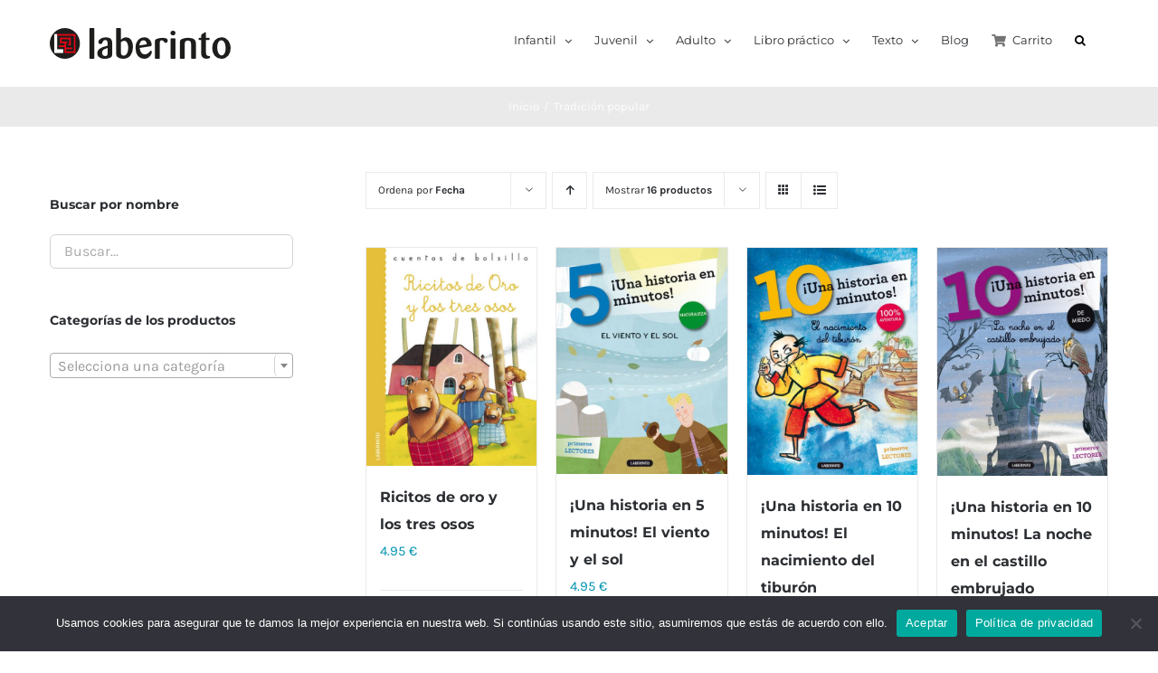

--- FILE ---
content_type: text/html; charset=UTF-8
request_url: https://edicioneslaberinto.es/autor/tradicion-popular/
body_size: 25454
content:
<!DOCTYPE html>
<html class="avada-html-layout-wide avada-html-header-position-top avada-html-is-archive" lang="es" prefix="og: http://ogp.me/ns# fb: http://ogp.me/ns/fb#">
<head>
	<meta http-equiv="X-UA-Compatible" content="IE=edge" />
	<meta http-equiv="Content-Type" content="text/html; charset=utf-8"/>
	<meta name="viewport" content="width=device-width, initial-scale=1" />
	<meta name='robots' content='index, follow, max-image-preview:large, max-snippet:-1, max-video-preview:-1' />
	<style>img:is([sizes="auto" i], [sizes^="auto," i]) { contain-intrinsic-size: 3000px 1500px }</style>
	
	<!-- This site is optimized with the Yoast SEO plugin v25.9 - https://yoast.com/wordpress/plugins/seo/ -->
	<title>Tradición popular archivos - Ediciones Laberinto</title>
	<link rel="canonical" href="https://edicioneslaberinto.es/autor/tradicion-popular/" />
	<meta property="og:locale" content="es_ES" />
	<meta property="og:type" content="article" />
	<meta property="og:title" content="Tradición popular archivos - Ediciones Laberinto" />
	<meta property="og:url" content="https://edicioneslaberinto.es/autor/tradicion-popular/" />
	<meta property="og:site_name" content="Ediciones Laberinto" />
	<meta name="twitter:card" content="summary_large_image" />
	<script type="application/ld+json" class="yoast-schema-graph">{"@context":"https://schema.org","@graph":[{"@type":"CollectionPage","@id":"https://edicioneslaberinto.es/autor/tradicion-popular/","url":"https://edicioneslaberinto.es/autor/tradicion-popular/","name":"Tradición popular archivos - Ediciones Laberinto","isPartOf":{"@id":"https://edicioneslaberinto.es/#website"},"primaryImageOfPage":{"@id":"https://edicioneslaberinto.es/autor/tradicion-popular/#primaryimage"},"image":{"@id":"https://edicioneslaberinto.es/autor/tradicion-popular/#primaryimage"},"thumbnailUrl":"https://edicioneslaberinto.es/wp-content/uploads/2016/10/9788484835868.jpg","breadcrumb":{"@id":"https://edicioneslaberinto.es/autor/tradicion-popular/#breadcrumb"},"inLanguage":"es"},{"@type":"ImageObject","inLanguage":"es","@id":"https://edicioneslaberinto.es/autor/tradicion-popular/#primaryimage","url":"https://edicioneslaberinto.es/wp-content/uploads/2016/10/9788484835868.jpg","contentUrl":"https://edicioneslaberinto.es/wp-content/uploads/2016/10/9788484835868.jpg","width":548,"height":700,"caption":"Cubierta Ricitos de Oro"},{"@type":"BreadcrumbList","@id":"https://edicioneslaberinto.es/autor/tradicion-popular/#breadcrumb","itemListElement":[{"@type":"ListItem","position":1,"name":"Portada","item":"https://edicioneslaberinto.es/"},{"@type":"ListItem","position":2,"name":"Tradición popular"}]},{"@type":"WebSite","@id":"https://edicioneslaberinto.es/#website","url":"https://edicioneslaberinto.es/","name":"Ediciones Laberinto","description":"Literatura infantil, juvenil y libros de texto","publisher":{"@id":"https://edicioneslaberinto.es/#organization"},"potentialAction":[{"@type":"SearchAction","target":{"@type":"EntryPoint","urlTemplate":"https://edicioneslaberinto.es/?s={search_term_string}"},"query-input":{"@type":"PropertyValueSpecification","valueRequired":true,"valueName":"search_term_string"}}],"inLanguage":"es"},{"@type":"Organization","@id":"https://edicioneslaberinto.es/#organization","name":"Ediciones del Laberinto","url":"https://edicioneslaberinto.es/","logo":{"@type":"ImageObject","inLanguage":"es","@id":"https://edicioneslaberinto.es/#/schema/logo/image/","url":"https://edicioneslaberinto.es/wp-content/uploads/2017/04/NuevoLogo.jpg","contentUrl":"https://edicioneslaberinto.es/wp-content/uploads/2017/04/NuevoLogo.jpg","width":236,"height":44,"caption":"Ediciones del Laberinto"},"image":{"@id":"https://edicioneslaberinto.es/#/schema/logo/image/"}}]}</script>
	<!-- / Yoast SEO plugin. -->


<link rel="alternate" type="application/rss+xml" title="Ediciones Laberinto &raquo; Feed" href="https://edicioneslaberinto.es/feed/" />
<link rel="alternate" type="application/rss+xml" title="Ediciones Laberinto &raquo; Feed de los comentarios" href="https://edicioneslaberinto.es/comments/feed/" />
					<link rel="shortcut icon" href="https://edicioneslaberinto.es/wp-content/uploads/2024/05/Laberinto_favicon.png" type="image/x-icon" />
		
					<!-- Apple Touch Icon -->
			<link rel="apple-touch-icon" sizes="180x180" href="https://edicioneslaberinto.es/wp-content/uploads/2024/05/Laberinto_favicon.png">
		
					<!-- Android Icon -->
			<link rel="icon" sizes="192x192" href="https://edicioneslaberinto.es/wp-content/uploads/2024/05/Laberinto_favicon.png">
		
					<!-- MS Edge Icon -->
			<meta name="msapplication-TileImage" content="https://edicioneslaberinto.es/wp-content/uploads/2024/05/Laberinto_favicon.png">
				<link rel="alternate" type="application/rss+xml" title="Ediciones Laberinto &raquo; Tradición popular Autor Feed" href="https://edicioneslaberinto.es/autor/tradicion-popular/feed/" />
				
		<meta property="og:locale" content="es_ES"/>
		<meta property="og:type" content="article"/>
		<meta property="og:site_name" content="Ediciones Laberinto"/>
		<meta property="og:title" content="Tradición popular archivos - Ediciones Laberinto"/>
				<meta property="og:url" content="https://edicioneslaberinto.es/producto/ricitos-de-oro-y-los-tres-osos/"/>
																				<meta property="og:image" content="https://edicioneslaberinto.es/wp-content/uploads/2016/10/9788484835868.jpg"/>
		<meta property="og:image:width" content="548"/>
		<meta property="og:image:height" content="700"/>
		<meta property="og:image:type" content="image/jpeg"/>
						<!-- This site uses the Google Analytics by ExactMetrics plugin v8.8.0 - Using Analytics tracking - https://www.exactmetrics.com/ -->
		<!-- Nota: ExactMetrics no está actualmente configurado en este sitio. El dueño del sitio necesita identificarse usando su cuenta de Google Analytics en el panel de ajustes de ExactMetrics. -->
					<!-- No tracking code set -->
				<!-- / Google Analytics by ExactMetrics -->
		<script type="text/javascript">
/* <![CDATA[ */
window._wpemojiSettings = {"baseUrl":"https:\/\/s.w.org\/images\/core\/emoji\/16.0.1\/72x72\/","ext":".png","svgUrl":"https:\/\/s.w.org\/images\/core\/emoji\/16.0.1\/svg\/","svgExt":".svg","source":{"concatemoji":"https:\/\/edicioneslaberinto.es\/wp-includes\/js\/wp-emoji-release.min.js?ver=6.8.3"}};
/*! This file is auto-generated */
!function(s,n){var o,i,e;function c(e){try{var t={supportTests:e,timestamp:(new Date).valueOf()};sessionStorage.setItem(o,JSON.stringify(t))}catch(e){}}function p(e,t,n){e.clearRect(0,0,e.canvas.width,e.canvas.height),e.fillText(t,0,0);var t=new Uint32Array(e.getImageData(0,0,e.canvas.width,e.canvas.height).data),a=(e.clearRect(0,0,e.canvas.width,e.canvas.height),e.fillText(n,0,0),new Uint32Array(e.getImageData(0,0,e.canvas.width,e.canvas.height).data));return t.every(function(e,t){return e===a[t]})}function u(e,t){e.clearRect(0,0,e.canvas.width,e.canvas.height),e.fillText(t,0,0);for(var n=e.getImageData(16,16,1,1),a=0;a<n.data.length;a++)if(0!==n.data[a])return!1;return!0}function f(e,t,n,a){switch(t){case"flag":return n(e,"\ud83c\udff3\ufe0f\u200d\u26a7\ufe0f","\ud83c\udff3\ufe0f\u200b\u26a7\ufe0f")?!1:!n(e,"\ud83c\udde8\ud83c\uddf6","\ud83c\udde8\u200b\ud83c\uddf6")&&!n(e,"\ud83c\udff4\udb40\udc67\udb40\udc62\udb40\udc65\udb40\udc6e\udb40\udc67\udb40\udc7f","\ud83c\udff4\u200b\udb40\udc67\u200b\udb40\udc62\u200b\udb40\udc65\u200b\udb40\udc6e\u200b\udb40\udc67\u200b\udb40\udc7f");case"emoji":return!a(e,"\ud83e\udedf")}return!1}function g(e,t,n,a){var r="undefined"!=typeof WorkerGlobalScope&&self instanceof WorkerGlobalScope?new OffscreenCanvas(300,150):s.createElement("canvas"),o=r.getContext("2d",{willReadFrequently:!0}),i=(o.textBaseline="top",o.font="600 32px Arial",{});return e.forEach(function(e){i[e]=t(o,e,n,a)}),i}function t(e){var t=s.createElement("script");t.src=e,t.defer=!0,s.head.appendChild(t)}"undefined"!=typeof Promise&&(o="wpEmojiSettingsSupports",i=["flag","emoji"],n.supports={everything:!0,everythingExceptFlag:!0},e=new Promise(function(e){s.addEventListener("DOMContentLoaded",e,{once:!0})}),new Promise(function(t){var n=function(){try{var e=JSON.parse(sessionStorage.getItem(o));if("object"==typeof e&&"number"==typeof e.timestamp&&(new Date).valueOf()<e.timestamp+604800&&"object"==typeof e.supportTests)return e.supportTests}catch(e){}return null}();if(!n){if("undefined"!=typeof Worker&&"undefined"!=typeof OffscreenCanvas&&"undefined"!=typeof URL&&URL.createObjectURL&&"undefined"!=typeof Blob)try{var e="postMessage("+g.toString()+"("+[JSON.stringify(i),f.toString(),p.toString(),u.toString()].join(",")+"));",a=new Blob([e],{type:"text/javascript"}),r=new Worker(URL.createObjectURL(a),{name:"wpTestEmojiSupports"});return void(r.onmessage=function(e){c(n=e.data),r.terminate(),t(n)})}catch(e){}c(n=g(i,f,p,u))}t(n)}).then(function(e){for(var t in e)n.supports[t]=e[t],n.supports.everything=n.supports.everything&&n.supports[t],"flag"!==t&&(n.supports.everythingExceptFlag=n.supports.everythingExceptFlag&&n.supports[t]);n.supports.everythingExceptFlag=n.supports.everythingExceptFlag&&!n.supports.flag,n.DOMReady=!1,n.readyCallback=function(){n.DOMReady=!0}}).then(function(){return e}).then(function(){var e;n.supports.everything||(n.readyCallback(),(e=n.source||{}).concatemoji?t(e.concatemoji):e.wpemoji&&e.twemoji&&(t(e.twemoji),t(e.wpemoji)))}))}((window,document),window._wpemojiSettings);
/* ]]> */
</script>
<link rel='stylesheet' id='woo-conditional-shipping-blocks-style-css' href='https://edicioneslaberinto.es/wp-content/plugins/conditional-shipping-for-woocommerce/frontend/css/woo-conditional-shipping.css?ver=3.5.0.free' type='text/css' media='all' />
<style id='wp-emoji-styles-inline-css' type='text/css'>

	img.wp-smiley, img.emoji {
		display: inline !important;
		border: none !important;
		box-shadow: none !important;
		height: 1em !important;
		width: 1em !important;
		margin: 0 0.07em !important;
		vertical-align: -0.1em !important;
		background: none !important;
		padding: 0 !important;
	}
</style>
<link rel='stylesheet' id='cookie-notice-front-css' href='https://edicioneslaberinto.es/wp-content/plugins/cookie-notice/css/front.min.css?ver=2.5.7' type='text/css' media='all' />
<style id='woocommerce-inline-inline-css' type='text/css'>
.woocommerce form .form-row .required { visibility: visible; }
</style>
<link rel='stylesheet' id='wt-woocommerce-related-products-css' href='https://edicioneslaberinto.es/wp-content/plugins/wt-woocommerce-related-products/public/css/custom-related-products-public.css?ver=1.7.3' type='text/css' media='all' />
<link rel='stylesheet' id='carousel-css-css' href='https://edicioneslaberinto.es/wp-content/plugins/wt-woocommerce-related-products/public/css/owl.carousel.min.css?ver=1.7.3' type='text/css' media='all' />
<link rel='stylesheet' id='carousel-theme-css-css' href='https://edicioneslaberinto.es/wp-content/plugins/wt-woocommerce-related-products/public/css/owl.theme.default.min.css?ver=1.7.3' type='text/css' media='all' />
<link rel='stylesheet' id='woo_conditional_shipping_css-css' href='https://edicioneslaberinto.es/wp-content/plugins/conditional-shipping-for-woocommerce/includes/frontend/../../frontend/css/woo-conditional-shipping.css?ver=3.5.0.free' type='text/css' media='all' />
<link rel='stylesheet' id='brands-styles-css' href='https://edicioneslaberinto.es/wp-content/plugins/woocommerce/assets/css/brands.css?ver=10.1.2' type='text/css' media='all' />
<link rel='stylesheet' id='fusion-dynamic-css-css' href='https://edicioneslaberinto.es/wp-content/uploads/fusion-styles/95d8b31743607e1fe175603dc558c3e1.min.css?ver=3.11.14' type='text/css' media='all' />
<link rel='stylesheet' id='select2-css' href='https://edicioneslaberinto.es/wp-content/plugins/woocommerce/assets/css/select2.css?ver=10.1.2' type='text/css' media='all' />
<script type="text/template" id="tmpl-variation-template">
	<div class="woocommerce-variation-description">{{{ data.variation.variation_description }}}</div>
	<div class="woocommerce-variation-price">{{{ data.variation.price_html }}}</div>
	<div class="woocommerce-variation-availability">{{{ data.variation.availability_html }}}</div>
</script>
<script type="text/template" id="tmpl-unavailable-variation-template">
	<p role="alert">Lo siento, este producto no está disponible. Por favor, elige otra combinación.</p>
</script>
<script type="text/javascript" id="cookie-notice-front-js-before">
/* <![CDATA[ */
var cnArgs = {"ajaxUrl":"https:\/\/edicioneslaberinto.es\/wp-admin\/admin-ajax.php","nonce":"05903c422c","hideEffect":"fade","position":"bottom","onScroll":false,"onScrollOffset":100,"onClick":false,"cookieName":"cookie_notice_accepted","cookieTime":2592000,"cookieTimeRejected":2592000,"globalCookie":false,"redirection":false,"cache":false,"revokeCookies":false,"revokeCookiesOpt":"automatic"};
/* ]]> */
</script>
<script type="text/javascript" src="https://edicioneslaberinto.es/wp-content/plugins/cookie-notice/js/front.min.js?ver=2.5.7" id="cookie-notice-front-js"></script>
<script type="text/javascript" src="https://edicioneslaberinto.es/wp-includes/js/jquery/jquery.min.js?ver=3.7.1" id="jquery-core-js"></script>
<script type="text/javascript" src="https://edicioneslaberinto.es/wp-includes/js/jquery/jquery-migrate.min.js?ver=3.4.1" id="jquery-migrate-js"></script>
<script type="text/javascript" src="https://edicioneslaberinto.es/wp-content/plugins/revslider/public/assets/js/jquery.themepunch.tools.min.js?ver=5.4.8.1" id="tp-tools-js"></script>
<script type="text/javascript" src="https://edicioneslaberinto.es/wp-content/plugins/revslider/public/assets/js/jquery.themepunch.revolution.min.js?ver=5.4.8.1" id="revmin-js"></script>
<script type="text/javascript" src="https://edicioneslaberinto.es/wp-content/plugins/woocommerce/assets/js/jquery-blockui/jquery.blockUI.min.js?ver=2.7.0-wc.10.1.2" id="jquery-blockui-js" defer="defer" data-wp-strategy="defer"></script>
<script type="text/javascript" id="wc-add-to-cart-js-extra">
/* <![CDATA[ */
var wc_add_to_cart_params = {"ajax_url":"\/wp-admin\/admin-ajax.php","wc_ajax_url":"\/?wc-ajax=%%endpoint%%","i18n_view_cart":"Ver carrito","cart_url":"https:\/\/edicioneslaberinto.es\/cart\/","is_cart":"","cart_redirect_after_add":"no"};
/* ]]> */
</script>
<script type="text/javascript" src="https://edicioneslaberinto.es/wp-content/plugins/woocommerce/assets/js/frontend/add-to-cart.min.js?ver=10.1.2" id="wc-add-to-cart-js" defer="defer" data-wp-strategy="defer"></script>
<script type="text/javascript" src="https://edicioneslaberinto.es/wp-content/plugins/woocommerce/assets/js/js-cookie/js.cookie.min.js?ver=2.1.4-wc.10.1.2" id="js-cookie-js" defer="defer" data-wp-strategy="defer"></script>
<script type="text/javascript" id="woocommerce-js-extra">
/* <![CDATA[ */
var woocommerce_params = {"ajax_url":"\/wp-admin\/admin-ajax.php","wc_ajax_url":"\/?wc-ajax=%%endpoint%%","i18n_password_show":"Mostrar contrase\u00f1a","i18n_password_hide":"Ocultar contrase\u00f1a"};
/* ]]> */
</script>
<script type="text/javascript" src="https://edicioneslaberinto.es/wp-content/plugins/woocommerce/assets/js/frontend/woocommerce.min.js?ver=10.1.2" id="woocommerce-js" defer="defer" data-wp-strategy="defer"></script>
<script type="text/javascript" src="https://edicioneslaberinto.es/wp-content/plugins/wt-woocommerce-related-products/public/js/custom-related-products-public.js?ver=1.7.3" id="wt-woocommerce-related-products-js"></script>
<script type="text/javascript" src="https://edicioneslaberinto.es/wp-content/plugins/wt-woocommerce-related-products/public/js/wt_owl_carousel.js?ver=1.7.3" id="wt-owl-js-js"></script>
<script type="text/javascript" id="woo-conditional-shipping-js-js-extra">
/* <![CDATA[ */
var conditional_shipping_settings = {"trigger_fields":[]};
/* ]]> */
</script>
<script type="text/javascript" src="https://edicioneslaberinto.es/wp-content/plugins/conditional-shipping-for-woocommerce/includes/frontend/../../frontend/js/woo-conditional-shipping.js?ver=3.5.0.free" id="woo-conditional-shipping-js-js"></script>
<script type="text/javascript" src="https://edicioneslaberinto.es/wp-includes/js/underscore.min.js?ver=1.13.7" id="underscore-js"></script>
<script type="text/javascript" id="wp-util-js-extra">
/* <![CDATA[ */
var _wpUtilSettings = {"ajax":{"url":"\/wp-admin\/admin-ajax.php"}};
/* ]]> */
</script>
<script type="text/javascript" src="https://edicioneslaberinto.es/wp-includes/js/wp-util.min.js?ver=6.8.3" id="wp-util-js"></script>
<script type="text/javascript" id="wc-add-to-cart-variation-js-extra">
/* <![CDATA[ */
var wc_add_to_cart_variation_params = {"wc_ajax_url":"\/?wc-ajax=%%endpoint%%","i18n_no_matching_variations_text":"Lo siento, no hay productos que igualen tu selecci\u00f3n. Por favor, escoge una combinaci\u00f3n diferente.","i18n_make_a_selection_text":"Elige las opciones del producto antes de a\u00f1adir este producto a tu carrito.","i18n_unavailable_text":"Lo siento, este producto no est\u00e1 disponible. Por favor, elige otra combinaci\u00f3n.","i18n_reset_alert_text":"Se ha restablecido tu selecci\u00f3n. Por favor, elige alguna opci\u00f3n del producto antes de poder a\u00f1adir este producto a tu carrito."};
/* ]]> */
</script>
<script type="text/javascript" src="https://edicioneslaberinto.es/wp-content/plugins/woocommerce/assets/js/frontend/add-to-cart-variation.min.js?ver=10.1.2" id="wc-add-to-cart-variation-js" defer="defer" data-wp-strategy="defer"></script>
<script type="text/javascript" src="https://edicioneslaberinto.es/wp-content/plugins/woocommerce/assets/js/selectWoo/selectWoo.full.min.js?ver=1.0.9-wc.10.1.2" id="selectWoo-js" defer="defer" data-wp-strategy="defer"></script>
<link rel="https://api.w.org/" href="https://edicioneslaberinto.es/wp-json/" /><link rel="EditURI" type="application/rsd+xml" title="RSD" href="https://edicioneslaberinto.es/xmlrpc.php?rsd" />
<meta name="generator" content="WordPress 6.8.3" />
<meta name="generator" content="WooCommerce 10.1.2" />
<!-- start Simple Custom CSS and JS -->
<style type="text/css">
/* Añade aquí tu código CSS.

Por ejemplo:
.ejemplo {
    color: red;
}

Para mejorar tu conocimiento sobre CSS, echa un vistazo a https://www.w3schools.com/css/css_syntax.asp

Fin del comentario */ 

.payment_method_redsys_bizum label:after {
    content: "";
    background: url(https://edicioneslaberinto.es/wp-content/uploads/2022/12/bizum.png) no-repeat;
    width: 106px;
    height: 32px;
    float: right;
}

.payment_method_redsys_insite label:after {
    content: "";
    background: url(https://edicioneslaberinto.es/wp-content/uploads/2022/12/tarjetas-1.png) no-repeat;
    width: 128px;
    height: 32px;
    float: right;
	background-size:contain;
}
#pyre_tabs-widget-2 .tabset.tabs {display:none;}</style>
<!-- end Simple Custom CSS and JS -->
<style type="text/css" id="tve_global_variables">:root{--tcb-background-author-image:url(https://secure.gravatar.com/avatar/f14c11e9cacd145cce657ab38ab49f8b90bbcce130121abb899ba734446bd361?s=256&d=mm&r=g);--tcb-background-user-image:url();--tcb-background-featured-image-thumbnail:url(https://edicioneslaberinto.es/wp-content/uploads/2016/10/9788484835868.jpg);}</style><style type="text/css" id="css-fb-visibility">@media screen and (max-width: 640px){.fusion-no-small-visibility{display:none !important;}body .sm-text-align-center{text-align:center !important;}body .sm-text-align-left{text-align:left !important;}body .sm-text-align-right{text-align:right !important;}body .sm-flex-align-center{justify-content:center !important;}body .sm-flex-align-flex-start{justify-content:flex-start !important;}body .sm-flex-align-flex-end{justify-content:flex-end !important;}body .sm-mx-auto{margin-left:auto !important;margin-right:auto !important;}body .sm-ml-auto{margin-left:auto !important;}body .sm-mr-auto{margin-right:auto !important;}body .fusion-absolute-position-small{position:absolute;top:auto;width:100%;}.awb-sticky.awb-sticky-small{ position: sticky; top: var(--awb-sticky-offset,0); }}@media screen and (min-width: 641px) and (max-width: 1024px){.fusion-no-medium-visibility{display:none !important;}body .md-text-align-center{text-align:center !important;}body .md-text-align-left{text-align:left !important;}body .md-text-align-right{text-align:right !important;}body .md-flex-align-center{justify-content:center !important;}body .md-flex-align-flex-start{justify-content:flex-start !important;}body .md-flex-align-flex-end{justify-content:flex-end !important;}body .md-mx-auto{margin-left:auto !important;margin-right:auto !important;}body .md-ml-auto{margin-left:auto !important;}body .md-mr-auto{margin-right:auto !important;}body .fusion-absolute-position-medium{position:absolute;top:auto;width:100%;}.awb-sticky.awb-sticky-medium{ position: sticky; top: var(--awb-sticky-offset,0); }}@media screen and (min-width: 1025px){.fusion-no-large-visibility{display:none !important;}body .lg-text-align-center{text-align:center !important;}body .lg-text-align-left{text-align:left !important;}body .lg-text-align-right{text-align:right !important;}body .lg-flex-align-center{justify-content:center !important;}body .lg-flex-align-flex-start{justify-content:flex-start !important;}body .lg-flex-align-flex-end{justify-content:flex-end !important;}body .lg-mx-auto{margin-left:auto !important;margin-right:auto !important;}body .lg-ml-auto{margin-left:auto !important;}body .lg-mr-auto{margin-right:auto !important;}body .fusion-absolute-position-large{position:absolute;top:auto;width:100%;}.awb-sticky.awb-sticky-large{ position: sticky; top: var(--awb-sticky-offset,0); }}</style>	<noscript><style>.woocommerce-product-gallery{ opacity: 1 !important; }</style></noscript>
	<meta name="generator" content="Powered by Slider Revolution 5.4.8.1 - responsive, Mobile-Friendly Slider Plugin for WordPress with comfortable drag and drop interface." />
<style type="text/css" id="thrive-default-styles"></style><script type="text/javascript">function setREVStartSize(e){									
						try{ e.c=jQuery(e.c);var i=jQuery(window).width(),t=9999,r=0,n=0,l=0,f=0,s=0,h=0;
							if(e.responsiveLevels&&(jQuery.each(e.responsiveLevels,function(e,f){f>i&&(t=r=f,l=e),i>f&&f>r&&(r=f,n=e)}),t>r&&(l=n)),f=e.gridheight[l]||e.gridheight[0]||e.gridheight,s=e.gridwidth[l]||e.gridwidth[0]||e.gridwidth,h=i/s,h=h>1?1:h,f=Math.round(h*f),"fullscreen"==e.sliderLayout){var u=(e.c.width(),jQuery(window).height());if(void 0!=e.fullScreenOffsetContainer){var c=e.fullScreenOffsetContainer.split(",");if (c) jQuery.each(c,function(e,i){u=jQuery(i).length>0?u-jQuery(i).outerHeight(!0):u}),e.fullScreenOffset.split("%").length>1&&void 0!=e.fullScreenOffset&&e.fullScreenOffset.length>0?u-=jQuery(window).height()*parseInt(e.fullScreenOffset,0)/100:void 0!=e.fullScreenOffset&&e.fullScreenOffset.length>0&&(u-=parseInt(e.fullScreenOffset,0))}f=u}else void 0!=e.minHeight&&f<e.minHeight&&(f=e.minHeight);e.c.closest(".rev_slider_wrapper").css({height:f})					
						}catch(d){console.log("Failure at Presize of Slider:"+d)}						
					};</script>
		<style type="text/css" id="wp-custom-css">
			/*
Puedes añadir tu propio CSS aquí.

Haz clic en el icono de ayuda de arriba para averiguar más.
*/
.header-social {
display: none !important;
}
.product_meta .sku_wrapper {
    display: none !important;
}
.single-post .post-content a, .enlaces-blog{
color: #F60616 !important;
}
.single-post .post-content img{
margin: 10px auto;}

.fusion-page-title-bar{
    -webkit-background-size: contain;}

.home .products-4>li{
	width: 100%;
}
.fusion-button.button-red{
	margin-top: 20px;
	background-color: #c00411 !important; 
	background-image: none !important;
	color: #ffffff !important;
}
.home .fusion-tabs-widget .fusion-tabs-clean.fusion-tabs-widget-wrapper .fusion-tabs-nav{
	display: none;
}

.fusion-main-menu > ul > li > a{
	color: #2b2e32 !important;
}
.fusion-main-menu>ul>li {
     padding-right: 25px !important;
}
.fusion-main-menu .fusion-main-menu-icon:after, .fusion-main-menu .fusion-widget-cart-counter > a:before{
	color: #000000 !important;
}
span.margen-superior:before{
	content: "";
  display: block;
	margin:40px;
}
/*Destacado*/
.post-content blockquote{
	color: #6C727A;
    font-style: normal;
    letter-spacing: 0;
    text-align: center;
    font-weight: 300;
    text-transform: none;
    border-bottom: 2px solid #F60616 !important;
		border-left: none;
		border-right: none;
    padding: 0 5px 10px;
	font-size:20px;
}
@media only screen and (min-width: 768px){
	.post-content blockquote{
		font-size: 24px !important;
    line-height: 28px !important;
		padding-top: 5px;
		padding-bottom: 5px;
    margin-top: 0px;
    margin-bottom: 0px;
		width: 40%;
    margin-left: 12px;
		margin-right: 12px;
	}
	blockquote.dcha{
		float:right;
		border-left: none;
		border-left: 4px solid #F60616 !important;
	}
	blockquote.izda{
		border-right: 4px solid #F60616 !important;
		border-right: none;
		float:left;
	}
}
#media_image-3 h4{
	margin:0;
}
#media_image-3 img{
	width:200px;
}
#media_image-3{
	margin-bottom:20px;
}
#social_links-widget-2{
	margin-bottom:10px;
}
#social_links-widget-2 h4{
	margin-bottom:10px;
}
footer.fusion-footer-widget-area{
	padding-top:35px;
	padding-bottom:45px;
}

@media only screen and (max-width: 799px){
	.logouniversidad{
		max-width: 200px;
		float: right;
	}
}
.postid-24964 p.price span.woocommerce-Price-currencySymbol:after,.post-24955 p.price span.woocommerce-Price-currencySymbol:after, .postid-24949 p.price span.woocommerce-Price-currencySymbol:after,
.postid-24957 p.price span.woocommerce-Price-currencySymbol:after,
.post-24967 p.price span.woocommerce-Price-currencySymbol:after,
.post-24941 p.price span.woocommerce-Price-currencySymbol:after,
.postid-24956 p.price span.woocommerce-Price-currencySymbol:after,
.post-24970 p.price span.woocommerce-Price-currencySymbol:after,
.post-23175 p.price span.woocommerce-Price-currencySymbol:after,
.post-23160 p.price span.woocommerce-Price-currencySymbol:after,
.post-23168 p.price span.woocommerce-Price-currencySymbol:after
{
	content:' (Incluye licencia digital)';
}

body.page-id-25194 .awb-yoast-breadcrumbs>span.fusion-breadcrumb-sep:nth-child(2), body.page-id-25194 .awb-yoast-breadcrumbs>span.fusion-breadcrumb-item:nth-child(3),
body.page-id-25206 .awb-yoast-breadcrumbs>span.fusion-breadcrumb-sep:nth-child(2), body.page-id-25206 .awb-yoast-breadcrumbs>span.fusion-breadcrumb-item:nth-child(3) {display:none;} 		</style>
				<script type="text/javascript">
			var doc = document.documentElement;
			doc.setAttribute( 'data-useragent', navigator.userAgent );
		</script>
		
	</head>

<body data-rsssl=1 class="archive tax-pa_autor term-tradicion-popular term-573 wp-theme-Avada wp-child-theme-Avada-Child-Theme theme-Avada cookies-not-set woocommerce woocommerce-page woocommerce-no-js has-sidebar fusion-image-hovers fusion-pagination-sizing fusion-button_type-flat fusion-button_span-no fusion-button_gradient-linear avada-image-rollover-circle-yes avada-image-rollover-yes avada-image-rollover-direction-bottom fusion-body ltr fusion-sticky-header no-tablet-sticky-header no-mobile-sticky-header no-mobile-slidingbar avada-has-rev-slider-styles fusion-disable-outline fusion-sub-menu-fade mobile-logo-pos-left layout-wide-mode avada-has-boxed-modal-shadow-none layout-scroll-offset-full avada-has-zero-margin-offset-top fusion-top-header menu-text-align-left fusion-woo-product-design-classic fusion-woo-shop-page-columns-4 fusion-woo-related-columns-4 fusion-woo-archive-page-columns-4 avada-has-woo-gallery-disabled woo-sale-badge-circle woo-outofstock-badge-top_bar mobile-menu-design-modern fusion-hide-pagination-text fusion-header-layout-v1 avada-responsive avada-footer-fx-none avada-menu-highlight-style-bar fusion-search-form-clean fusion-main-menu-search-overlay fusion-avatar-circle avada-dropdown-styles avada-blog-layout-grid avada-blog-archive-layout-grid avada-header-shadow-no avada-menu-icon-position-left avada-has-megamenu-shadow avada-has-pagetitle-100-width avada-has-pagetitle-bg-full avada-has-main-nav-search-icon avada-has-titlebar-bar_and_content avada-has-pagination-padding avada-flyout-menu-direction-fade avada-ec-views-v1" data-awb-post-id="20307">
		<a class="skip-link screen-reader-text" href="#content">Saltar al contenido</a>

	<div id="boxed-wrapper">
		
		<div id="wrapper" class="fusion-wrapper">
			<div id="home" style="position:relative;top:-1px;"></div>
							
					
			<header class="fusion-header-wrapper">
				<div class="fusion-header-v1 fusion-logo-alignment fusion-logo-left fusion-sticky-menu- fusion-sticky-logo- fusion-mobile-logo-  fusion-mobile-menu-design-modern">
					<div class="fusion-header-sticky-height"></div>
<div class="fusion-header">
	<div class="fusion-row">
					<div class="fusion-logo" data-margin-top="31px" data-margin-bottom="31px" data-margin-left="0px" data-margin-right="0px">
			<a class="fusion-logo-link"  href="https://edicioneslaberinto.es/" >

						<!-- standard logo -->
			<img src="https://edicioneslaberinto.es/wp-content/uploads/2024/04/Laberinto_logo.png" srcset="https://edicioneslaberinto.es/wp-content/uploads/2024/04/Laberinto_logo.png 1x" width="200" height="34" alt="Ediciones Laberinto Logo" data-retina_logo_url="" class="fusion-standard-logo" />

			
					</a>
		</div>		<nav class="fusion-main-menu" aria-label="Menú principal"><div class="fusion-overlay-search">		<form role="search" class="searchform fusion-search-form  fusion-search-form-clean" method="get" action="https://edicioneslaberinto.es/">
			<div class="fusion-search-form-content">

				
				<div class="fusion-search-field search-field">
					<label><span class="screen-reader-text">Search for:</span>
													<input type="search" value="" name="s" class="s" placeholder="Search..." required aria-required="true" aria-label="Search..."/>
											</label>
				</div>
				<div class="fusion-search-button search-button">
					<input type="submit" class="fusion-search-submit searchsubmit" aria-label="Search" value="&#xf002;" />
									</div>

				<input type="hidden" value="product" name="post_type" />
			</div>


			
		</form>
		<div class="fusion-search-spacer"></div><a href="#" role="button" aria-label="Close Search" class="fusion-close-search"></a></div><ul id="menu-menu-nuevo" class="fusion-menu"><li  id="menu-item-21404"  class="menu-item menu-item-type-custom menu-item-object-custom menu-item-has-children menu-item-21404 fusion-megamenu-menu "  data-item-id="21404"><a  href="https://edicioneslaberinto.es/coleccion-infantil/" class="fusion-bar-highlight"><span class="menu-text">Infantil</span> <span class="fusion-caret"><i class="fusion-dropdown-indicator" aria-hidden="true"></i></span></a><div class="fusion-megamenu-wrapper fusion-columns-1 columns-per-row-1 columns-1 col-span-2"><div class="row"><div class="fusion-megamenu-holder" style="width:194.99922px;" data-width="194.99922px"><ul class="fusion-megamenu"><li  id="menu-item-19920"  class="menu-item menu-item-type-post_type menu-item-object-page menu-item-19920 fusion-megamenu-submenu menu-item-has-link fusion-megamenu-columns-1 col-lg-12 col-md-12 col-sm-12"  style="width:100%;"><div class='fusion-megamenu-title'><a class="awb-justify-title" href="https://edicioneslaberinto.es/coleccion-infantil/">Infantil</a></div><div class="fusion-megamenu-widgets-container second-level-widget"><div id="text-12" class="widget widget_text">			<div class="textwidget"><div class="fusion-image-element fusion-image-align-center in-legacy-container" style="text-align:center;--awb-liftup-border-radius:0px;--awb-caption-title-size:var(--h2_typography-font-size);--awb-caption-title-transform:var(--h2_typography-text-transform);--awb-caption-title-line-height:var(--h2_typography-line-height);--awb-caption-title-letter-spacing:var(--h2_typography-letter-spacing);"><div class="imageframe-align-center"><div class="awb-image-frame awb-image-frame-1 imageframe-liftup"><span class=" fusion-imageframe imageframe-none imageframe-1"><a class="fusion-no-lightbox" href="https://edicioneslaberinto.es/coleccion-infantil/" target="_self"><img decoding="async" src="https://edicioneslaberinto.es/wp-content/uploads/2016/10/infantil.jpg" alt class="img-responsive"/></a></span></div></div></div></div>
		</div></div></li></ul></div><div style="clear:both;"></div></div></div></li><li  id="menu-item-21388"  class="menu-item menu-item-type-custom menu-item-object-custom menu-item-has-children menu-item-21388 fusion-megamenu-menu "  data-item-id="21388"><a  href="https://edicioneslaberinto.es/coleccion-juvenil/" class="fusion-bar-highlight"><span class="menu-text">Juvenil</span> <span class="fusion-caret"><i class="fusion-dropdown-indicator" aria-hidden="true"></i></span></a><div class="fusion-megamenu-wrapper fusion-columns-1 columns-per-row-1 columns-1 col-span-2"><div class="row"><div class="fusion-megamenu-holder" style="width:194.99922px;" data-width="194.99922px"><ul class="fusion-megamenu"><li  id="menu-item-19919"  class="menu-item menu-item-type-post_type menu-item-object-page menu-item-19919 fusion-megamenu-submenu menu-item-has-link fusion-megamenu-columns-1 col-lg-12 col-md-12 col-sm-12"  style="width:100%;"><div class='fusion-megamenu-title'><a class="awb-justify-title" href="https://edicioneslaberinto.es/coleccion-juvenil/">Juvenil</a></div><div class="fusion-megamenu-widgets-container second-level-widget"><div id="text-13" class="widget widget_text">			<div class="textwidget"><div class="fusion-image-element fusion-image-align-center in-legacy-container" style="text-align:center;--awb-liftup-border-radius:0px;--awb-caption-title-size:var(--h2_typography-font-size);--awb-caption-title-transform:var(--h2_typography-text-transform);--awb-caption-title-line-height:var(--h2_typography-line-height);--awb-caption-title-letter-spacing:var(--h2_typography-letter-spacing);"><div class="imageframe-align-center"><div class="awb-image-frame awb-image-frame-2 imageframe-liftup"><span class=" fusion-imageframe imageframe-none imageframe-2"><a class="fusion-no-lightbox" href="https://edicioneslaberinto.es/coleccion-juvenil/" target="_self"><img decoding="async" src="https://edicioneslaberinto.es/wp-content/uploads/2016/10/JUVENIL.jpg" alt class="img-responsive"/></a></span></div></div></div></div>
		</div></div></li></ul></div><div style="clear:both;"></div></div></div></li><li  id="menu-item-21391"  class="menu-item menu-item-type-custom menu-item-object-custom menu-item-has-children menu-item-21391 fusion-megamenu-menu "  data-item-id="21391"><a  href="https://edicioneslaberinto.es/adulto/" class="fusion-bar-highlight"><span class="menu-text">Adulto</span> <span class="fusion-caret"><i class="fusion-dropdown-indicator" aria-hidden="true"></i></span></a><div class="fusion-megamenu-wrapper fusion-columns-1 columns-per-row-1 columns-1 col-span-2"><div class="row"><div class="fusion-megamenu-holder" style="width:194.99922px;" data-width="194.99922px"><ul class="fusion-megamenu"><li  id="menu-item-19922"  class="menu-item menu-item-type-post_type menu-item-object-page menu-item-19922 fusion-megamenu-submenu menu-item-has-link fusion-megamenu-columns-1 col-lg-12 col-md-12 col-sm-12"  style="width:100%;"><div class='fusion-megamenu-title'><a class="awb-justify-title" href="https://edicioneslaberinto.es/inicio/adulto/">Adulto</a></div><div class="fusion-megamenu-widgets-container second-level-widget"><div id="text-16" class="widget widget_text" style="border-style: solid;border-color:transparent;border-width:0px;">			<div class="textwidget"><div class="fusion-image-element fusion-image-align-center in-legacy-container" style="text-align:center;--awb-liftup-border-radius:0px;--awb-caption-title-size:var(--h2_typography-font-size);--awb-caption-title-transform:var(--h2_typography-text-transform);--awb-caption-title-line-height:var(--h2_typography-line-height);--awb-caption-title-letter-spacing:var(--h2_typography-letter-spacing);"><div class="imageframe-align-center"><div class="awb-image-frame awb-image-frame-3 imageframe-liftup"><span class=" fusion-imageframe imageframe-none imageframe-3"><a class="fusion-no-lightbox" href="https://edicioneslaberinto.es/adulto/" target="_self"><img decoding="async" src="https://edicioneslaberinto.es/wp-content/uploads/2016/10/ensayo.jpg" alt class="img-responsive"/></a></span></div></div></div></div>
		</div></div></li></ul></div><div style="clear:both;"></div></div></div></li><li  id="menu-item-21394"  class="menu-item menu-item-type-custom menu-item-object-custom menu-item-has-children menu-item-21394 fusion-megamenu-menu "  data-item-id="21394"><a  href="https://edicioneslaberinto.es/coleccion-libro-practico/" class="fusion-bar-highlight"><span class="menu-text">Libro práctico</span> <span class="fusion-caret"><i class="fusion-dropdown-indicator" aria-hidden="true"></i></span></a><div class="fusion-megamenu-wrapper fusion-columns-1 columns-per-row-1 columns-1 col-span-2"><div class="row"><div class="fusion-megamenu-holder" style="width:194.99922px;" data-width="194.99922px"><ul class="fusion-megamenu"><li  id="menu-item-19918"  class="menu-item menu-item-type-post_type menu-item-object-page menu-item-19918 fusion-megamenu-submenu menu-item-has-link fusion-megamenu-columns-1 col-lg-12 col-md-12 col-sm-12"  style="width:100%;"><div class='fusion-megamenu-title'><a class="awb-justify-title" href="https://edicioneslaberinto.es/coleccion-libro-practico/">Libro práctico</a></div><div class="fusion-megamenu-widgets-container second-level-widget"><div id="text-11" class="widget widget_text">			<div class="textwidget"><div class="fusion-image-element fusion-image-align-center in-legacy-container" style="text-align:center;--awb-liftup-border-radius:0px;--awb-caption-title-size:var(--h2_typography-font-size);--awb-caption-title-transform:var(--h2_typography-text-transform);--awb-caption-title-line-height:var(--h2_typography-line-height);--awb-caption-title-letter-spacing:var(--h2_typography-letter-spacing);"><div class="imageframe-align-center"><div class="awb-image-frame awb-image-frame-4 imageframe-liftup"><span class=" fusion-imageframe imageframe-none imageframe-4"><a class="fusion-no-lightbox" href="https://edicioneslaberinto.es/coleccion-libro-practico/" target="_self"><img decoding="async" src="https://edicioneslaberinto.es/wp-content/uploads/2016/10/libro_practico.jpg" alt class="img-responsive"/></a></span></div></div></div></div>
		</div></div></li></ul></div><div style="clear:both;"></div></div></div></li><li  id="menu-item-21397"  class="menu-item menu-item-type-custom menu-item-object-custom menu-item-has-children menu-item-21397 fusion-megamenu-menu "  data-item-id="21397"><a  href="https://edicioneslaberinto.es/coleccion-texto/" class="fusion-bar-highlight"><span class="menu-text">Texto</span> <span class="fusion-caret"><i class="fusion-dropdown-indicator" aria-hidden="true"></i></span></a><div class="fusion-megamenu-wrapper fusion-columns-1 columns-per-row-1 columns-1 col-span-2"><div class="row"><div class="fusion-megamenu-holder" style="width:194.99922px;" data-width="194.99922px"><ul class="fusion-megamenu"><li  id="menu-item-19917"  class="menu-item menu-item-type-post_type menu-item-object-page menu-item-19917 fusion-megamenu-submenu menu-item-has-link fusion-megamenu-columns-1 col-lg-12 col-md-12 col-sm-12"  style="width:100%;"><div class='fusion-megamenu-title'><a class="awb-justify-title" href="https://edicioneslaberinto.es/coleccion-texto/">Texto</a></div><div class="fusion-megamenu-widgets-container second-level-widget"><div id="text-10" class="widget widget_text">			<div class="textwidget"><div class="fusion-image-element fusion-image-align-center in-legacy-container" style="text-align:center;--awb-liftup-border-radius:0px;--awb-caption-title-size:var(--h2_typography-font-size);--awb-caption-title-transform:var(--h2_typography-text-transform);--awb-caption-title-line-height:var(--h2_typography-line-height);--awb-caption-title-letter-spacing:var(--h2_typography-letter-spacing);"><div class="imageframe-align-center"><div class="awb-image-frame awb-image-frame-5 imageframe-liftup"><span class=" fusion-imageframe imageframe-none imageframe-5"><a class="fusion-no-lightbox" href="https://edicioneslaberinto.es/coleccion-texto/" target="_self"><img decoding="async" src="https://edicioneslaberinto.es/wp-content/uploads/2016/10/texto.jpg" alt class="img-responsive"/></a></span></div></div></div></div>
		</div></div></li></ul></div><div style="clear:both;"></div></div></div></li><li  id="menu-item-21245"  class="menu-item menu-item-type-post_type menu-item-object-page menu-item-21245"  data-item-id="21245"><a  href="https://edicioneslaberinto.es/blog/" class="fusion-bar-highlight"><span class="menu-text">Blog</span></a></li><li  id="menu-item-25672"  class="menu-item menu-item-type-post_type menu-item-object-page menu-item-25672"  data-item-id="25672"><a  href="https://edicioneslaberinto.es/cart/" class="fusion-flex-link fusion-bar-highlight"><span class="fusion-megamenu-icon"><i class="glyphicon fa-shopping-cart fas" aria-hidden="true"></i></span><span class="menu-text">Carrito</span></a></li><li class="fusion-custom-menu-item fusion-main-menu-search fusion-search-overlay"><a class="fusion-main-menu-icon fusion-bar-highlight" href="#" aria-label="Buscar" data-title="Buscar" title="Buscar" role="button" aria-expanded="false"></a></li></ul></nav>	<div class="fusion-mobile-menu-icons">
							<a href="#" class="fusion-icon awb-icon-bars" aria-label="Alternar menú móvil" aria-expanded="false"></a>
		
		
		
			</div>

<nav class="fusion-mobile-nav-holder fusion-mobile-menu-text-align-left" aria-label="Main Menu Mobile"></nav>

					</div>
</div>
				</div>
				<div class="fusion-clearfix"></div>
			</header>
								
							<div id="sliders-container" class="fusion-slider-visibility">
					</div>
				
					
							
			<section class="avada-page-titlebar-wrapper" aria-label="Barra de título de la página">
	<div class="fusion-page-title-bar fusion-page-title-bar-none fusion-page-title-bar-center">
		<div class="fusion-page-title-row">
			<div class="fusion-page-title-wrapper">
				<div class="fusion-page-title-captions">

					
																		<div class="fusion-page-title-secondary">
								<nav class="fusion-breadcrumbs awb-yoast-breadcrumbs" aria-label="Breadcrumb"><ol class="awb-breadcrumb-list"><li class="fusion-breadcrumb-item awb-breadcrumb-sep" ><a href="https://edicioneslaberinto.es" class="fusion-breadcrumb-link"><span >Inicio</span></a></li><li class="fusion-breadcrumb-item"  aria-current="page"><span  class="breadcrumb-leaf">Tradición popular</span></li></ol></nav>							</div>
											
				</div>

				
			</div>
		</div>
	</div>
</section>

						<main id="main" class="clearfix ">
				<div class="fusion-row" style="">
		<div class="woocommerce-container">
			<section id="content" class="" style="float: right;">
		<header class="woocommerce-products-header">
	
	</header>
<div class="woocommerce-notices-wrapper"></div>
<div class="catalog-ordering fusion-clearfix">
			<div class="orderby-order-container">
			<ul class="orderby order-dropdown">
				<li>
					<span class="current-li">
						<span class="current-li-content">
														<a aria-haspopup="true">Ordena por <strong>Fecha</strong></a>
						</span>
					</span>
					<ul>
																		<li class="">
														<a href="?product_orderby=name">Ordena por <strong>Nombre</strong></a>
						</li>
						<li class="">
														<a href="?product_orderby=price">Ordena por <strong>Precio</strong></a>
						</li>
						<li class="current">
														<a href="?product_orderby=date">Ordena por <strong>Fecha</strong></a>
						</li>
						<li class="">
														<a href="?product_orderby=popularity">Ordena por <strong>Popularidad</strong></a>
						</li>

											</ul>
				</li>
			</ul>

			<ul class="order">
															<li class="desc"><a aria-label="Orden ascendente" aria-haspopup="true" href="?product_order=asc"><i class="awb-icon-arrow-down2 icomoon-up" aria-hidden="true"></i></a></li>
												</ul>
		</div>

		<ul class="sort-count order-dropdown">
			<li>
				<span class="current-li">
					<a aria-haspopup="true">
						Mostrar <strong>16 productos</strong>						</a>
					</span>
				<ul>
					<li class="current">
						<a href="?product_count=16">
							Mostrar <strong>16 productos</strong>						</a>
					</li>
					<li class="">
						<a href="?product_count=32">
							Mostrar <strong>32 productos</strong>						</a>
					</li>
					<li class="">
						<a href="?product_count=48">
							Mostrar <strong>48 productos</strong>						</a>
					</li>
				</ul>
			</li>
		</ul>
	
											<ul class="fusion-grid-list-view">
			<li class="fusion-grid-view-li active-view">
				<a class="fusion-grid-view" aria-label="Ver como cuadrícula" aria-haspopup="true" href="?product_view=grid"><i class="awb-icon-grid icomoon-grid" aria-hidden="true"></i></a>
			</li>
			<li class="fusion-list-view-li">
				<a class="fusion-list-view" aria-haspopup="true" aria-label="Ver como lista" href="?product_view=list"><i class="awb-icon-list icomoon-list" aria-hidden="true"></i></a>
			</li>
		</ul>
	</div>
<ul class="products clearfix products-4">
<li class="product type-product post-20307 status-publish first instock product_cat-cuentos-de-bolsillo product_cat-infantil-2 product_tag-cuentos-clasicos product_tag-letra-ligada has-post-thumbnail purchasable product-type-simple product-grid-view">
	<div class="fusion-product-wrapper">
<a href="https://edicioneslaberinto.es/producto/ricitos-de-oro-y-los-tres-osos/" class="product-images" aria-label="Ricitos de oro y los tres osos">

<div class="featured-image">
		<img width="500" height="639" src="https://edicioneslaberinto.es/wp-content/uploads/2016/10/9788484835868-500x639.jpg" class="attachment-woocommerce_thumbnail size-woocommerce_thumbnail wp-post-image" alt="Cubierta Ricitos de Oro" decoding="async" srcset="https://edicioneslaberinto.es/wp-content/uploads/2016/10/9788484835868-200x255.jpg 200w, https://edicioneslaberinto.es/wp-content/uploads/2016/10/9788484835868-235x300.jpg 235w, https://edicioneslaberinto.es/wp-content/uploads/2016/10/9788484835868-400x511.jpg 400w, https://edicioneslaberinto.es/wp-content/uploads/2016/10/9788484835868-500x639.jpg 500w, https://edicioneslaberinto.es/wp-content/uploads/2016/10/9788484835868.jpg 548w" sizes="(max-width: 500px) 100vw, 500px" />
						<div class="cart-loading"><i class="awb-icon-spinner" aria-hidden="true"></i></div>
			</div>
</a>
<div class="fusion-product-content">
	<div class="product-details">
		<div class="product-details-container">
<h3 class="product-title">
	<a href="https://edicioneslaberinto.es/producto/ricitos-de-oro-y-los-tres-osos/">
		Ricitos de oro y los tres osos	</a>
</h3>
<div class="fusion-price-rating">

	<span class="price"><span class="woocommerce-Price-amount amount"><bdi>4.95&nbsp;<span class="woocommerce-Price-currencySymbol">&euro;</span></bdi></span></span>
		</div>
	</div>
</div>


	<div class="product-buttons">
		<div class="fusion-content-sep sep-double sep-solid"></div>
		<div class="product-buttons-container clearfix">
<a href="/autor/tradicion-popular/?add-to-cart=20307" aria-describedby="woocommerce_loop_add_to_cart_link_describedby_20307" data-quantity="1" class="button product_type_simple add_to_cart_button ajax_add_to_cart" data-product_id="20307" data-product_sku="2fe71b28e7e4" aria-label="Añadir al carrito: &ldquo;Ricitos de oro y los tres osos&rdquo;" rel="nofollow">Añadir al carrito</a>	<span id="woocommerce_loop_add_to_cart_link_describedby_20307" class="screen-reader-text">
			</span>

<a href="https://edicioneslaberinto.es/producto/ricitos-de-oro-y-los-tres-osos/" class="show_details_button">
	Detalles</a>


	</div>
	</div>

	</div> </div>
</li>
<li class="product type-product post-20138 status-publish instock product_cat-infantil-2 product_cat-tres-pasos product_tag-5-minutos product_tag-cuentos product_tag-mayuscula product_tag-naturaleza product_tag-primeros-lectores has-post-thumbnail purchasable product-type-simple product-grid-view">
	<div class="fusion-product-wrapper">
<a href="https://edicioneslaberinto.es/producto/una-historia-en-5-minutos-el-viento-y-el-sol/" class="product-images" aria-label="¡Una historia en 5 minutos! El viento y el sol">

<div class="featured-image crossfade-images">
	<img width="500" height="321" src="https://edicioneslaberinto.es/wp-content/uploads/2018/05/9788484837886.in01-500x321.jpg" class="hover-image" alt="Interiores El viento y el sol" decoding="async" srcset="https://edicioneslaberinto.es/wp-content/uploads/2018/05/9788484837886.in01-200x129.jpg 200w, https://edicioneslaberinto.es/wp-content/uploads/2018/05/9788484837886.in01-300x193.jpg 300w, https://edicioneslaberinto.es/wp-content/uploads/2018/05/9788484837886.in01-400x257.jpg 400w, https://edicioneslaberinto.es/wp-content/uploads/2018/05/9788484837886.in01-460x295.jpg 460w, https://edicioneslaberinto.es/wp-content/uploads/2018/05/9788484837886.in01-500x321.jpg 500w, https://edicioneslaberinto.es/wp-content/uploads/2018/05/9788484837886.in01-600x386.jpg 600w, https://edicioneslaberinto.es/wp-content/uploads/2018/05/9788484837886.in01-768x494.jpg 768w, https://edicioneslaberinto.es/wp-content/uploads/2018/05/9788484837886.in01-800x514.jpg 800w, https://edicioneslaberinto.es/wp-content/uploads/2018/05/9788484837886.in01-1024x658.jpg 1024w, https://edicioneslaberinto.es/wp-content/uploads/2018/05/9788484837886.in01-1200x771.jpg 1200w, https://edicioneslaberinto.es/wp-content/uploads/2018/05/9788484837886.in01.jpg 1556w" sizes="(max-width: 500px) 100vw, 500px" />	<img width="500" height="664" src="https://edicioneslaberinto.es/wp-content/uploads/2016/10/9788484837886-500x664.jpg" class="attachment-woocommerce_thumbnail size-woocommerce_thumbnail wp-post-image" alt="Cubierta El viento y el sol" decoding="async" srcset="https://edicioneslaberinto.es/wp-content/uploads/2016/10/9788484837886-200x266.jpg 200w, https://edicioneslaberinto.es/wp-content/uploads/2016/10/9788484837886-226x300.jpg 226w, https://edicioneslaberinto.es/wp-content/uploads/2016/10/9788484837886-400x531.jpg 400w, https://edicioneslaberinto.es/wp-content/uploads/2016/10/9788484837886-500x664.jpg 500w, https://edicioneslaberinto.es/wp-content/uploads/2016/10/9788484837886.jpg 527w" sizes="(max-width: 500px) 100vw, 500px" />
						<div class="cart-loading"><i class="awb-icon-spinner" aria-hidden="true"></i></div>
			</div>
</a>
<div class="fusion-product-content">
	<div class="product-details">
		<div class="product-details-container">
<h3 class="product-title">
	<a href="https://edicioneslaberinto.es/producto/una-historia-en-5-minutos-el-viento-y-el-sol/">
		¡Una historia en 5 minutos! El viento y el sol	</a>
</h3>
<div class="fusion-price-rating">

	<span class="price"><span class="woocommerce-Price-amount amount"><bdi>4.95&nbsp;<span class="woocommerce-Price-currencySymbol">&euro;</span></bdi></span></span>
		</div>
	</div>
</div>


	<div class="product-buttons">
		<div class="fusion-content-sep sep-double sep-solid"></div>
		<div class="product-buttons-container clearfix">
<a href="/autor/tradicion-popular/?add-to-cart=20138" aria-describedby="woocommerce_loop_add_to_cart_link_describedby_20138" data-quantity="1" class="button product_type_simple add_to_cart_button ajax_add_to_cart" data-product_id="20138" data-product_sku="e2666125b14f" aria-label="Añadir al carrito: &ldquo;¡Una historia en 5 minutos! El viento y el sol&rdquo;" rel="nofollow">Añadir al carrito</a>	<span id="woocommerce_loop_add_to_cart_link_describedby_20138" class="screen-reader-text">
			</span>

<a href="https://edicioneslaberinto.es/producto/una-historia-en-5-minutos-el-viento-y-el-sol/" class="show_details_button">
	Detalles</a>


	</div>
	</div>

	</div> </div>
</li>
<li class="product type-product post-20139 status-publish instock product_cat-infantil-2 product_cat-tres-pasos product_tag-10-minutos product_tag-aventura product_tag-letra-ligada product_tag-primeros-lectores has-post-thumbnail purchasable product-type-simple product-grid-view">
	<div class="fusion-product-wrapper">
<a href="https://edicioneslaberinto.es/producto/una-historia-en-10-minutos-el-nacimiento-del-tiburon/" class="product-images" aria-label="¡Una historia en 10 minutos! El nacimiento del tiburón">

<div class="featured-image crossfade-images">
	<img width="500" height="321" src="https://edicioneslaberinto.es/wp-content/uploads/2018/05/9788484837893.in01-500x321.jpg" class="hover-image" alt="Interior El nacimiento del tiburón" decoding="async" srcset="https://edicioneslaberinto.es/wp-content/uploads/2018/05/9788484837893.in01-200x129.jpg 200w, https://edicioneslaberinto.es/wp-content/uploads/2018/05/9788484837893.in01-300x193.jpg 300w, https://edicioneslaberinto.es/wp-content/uploads/2018/05/9788484837893.in01-400x257.jpg 400w, https://edicioneslaberinto.es/wp-content/uploads/2018/05/9788484837893.in01-460x295.jpg 460w, https://edicioneslaberinto.es/wp-content/uploads/2018/05/9788484837893.in01-500x321.jpg 500w, https://edicioneslaberinto.es/wp-content/uploads/2018/05/9788484837893.in01-600x386.jpg 600w, https://edicioneslaberinto.es/wp-content/uploads/2018/05/9788484837893.in01-768x494.jpg 768w, https://edicioneslaberinto.es/wp-content/uploads/2018/05/9788484837893.in01-800x514.jpg 800w, https://edicioneslaberinto.es/wp-content/uploads/2018/05/9788484837893.in01-1024x658.jpg 1024w, https://edicioneslaberinto.es/wp-content/uploads/2018/05/9788484837893.in01-1200x771.jpg 1200w, https://edicioneslaberinto.es/wp-content/uploads/2018/05/9788484837893.in01.jpg 1556w" sizes="(max-width: 500px) 100vw, 500px" />	<img width="500" height="668" src="https://edicioneslaberinto.es/wp-content/uploads/2016/10/9788484837893-500x668.jpg" class="attachment-woocommerce_thumbnail size-woocommerce_thumbnail wp-post-image" alt="Cubierta El nacimiento del tiburón" decoding="async" srcset="https://edicioneslaberinto.es/wp-content/uploads/2016/10/9788484837893-200x267.jpg 200w, https://edicioneslaberinto.es/wp-content/uploads/2016/10/9788484837893-225x300.jpg 225w, https://edicioneslaberinto.es/wp-content/uploads/2016/10/9788484837893-400x534.jpg 400w, https://edicioneslaberinto.es/wp-content/uploads/2016/10/9788484837893-500x668.jpg 500w, https://edicioneslaberinto.es/wp-content/uploads/2016/10/9788484837893.jpg 524w" sizes="(max-width: 500px) 100vw, 500px" />
						<div class="cart-loading"><i class="awb-icon-spinner" aria-hidden="true"></i></div>
			</div>
</a>
<div class="fusion-product-content">
	<div class="product-details">
		<div class="product-details-container">
<h3 class="product-title">
	<a href="https://edicioneslaberinto.es/producto/una-historia-en-10-minutos-el-nacimiento-del-tiburon/">
		¡Una historia en 10 minutos! El nacimiento del tiburón	</a>
</h3>
<div class="fusion-price-rating">

	<span class="price"><span class="woocommerce-Price-amount amount"><bdi>4.95&nbsp;<span class="woocommerce-Price-currencySymbol">&euro;</span></bdi></span></span>
		</div>
	</div>
</div>


	<div class="product-buttons">
		<div class="fusion-content-sep sep-double sep-solid"></div>
		<div class="product-buttons-container clearfix">
<a href="/autor/tradicion-popular/?add-to-cart=20139" aria-describedby="woocommerce_loop_add_to_cart_link_describedby_20139" data-quantity="1" class="button product_type_simple add_to_cart_button ajax_add_to_cart" data-product_id="20139" data-product_sku="75320196c7c8" aria-label="Añadir al carrito: &ldquo;¡Una historia en 10 minutos! El nacimiento del tiburón&rdquo;" rel="nofollow">Añadir al carrito</a>	<span id="woocommerce_loop_add_to_cart_link_describedby_20139" class="screen-reader-text">
			</span>

<a href="https://edicioneslaberinto.es/producto/una-historia-en-10-minutos-el-nacimiento-del-tiburon/" class="show_details_button">
	Detalles</a>


	</div>
	</div>

	</div> </div>
</li>
<li class="product type-product post-20140 status-publish last instock product_cat-infantil-2 product_cat-tres-pasos product_tag-10-minutos product_tag-de-miedo product_tag-letra-ligada product_tag-primeros-lectores has-post-thumbnail purchasable product-type-simple product-grid-view">
	<div class="fusion-product-wrapper">
<a href="https://edicioneslaberinto.es/producto/una-historia-en-10-minutos-la-noche-en-el-castillo-embrujado/" class="product-images" aria-label="¡Una historia en 10 minutos! La noche en el castillo embrujado">

<div class="featured-image crossfade-images">
	<img width="500" height="321" src="https://edicioneslaberinto.es/wp-content/uploads/2018/05/9788484837909.in01-500x321.jpg" class="hover-image" alt="Interior La noche en el castillo embrujado" decoding="async" srcset="https://edicioneslaberinto.es/wp-content/uploads/2018/05/9788484837909.in01-200x129.jpg 200w, https://edicioneslaberinto.es/wp-content/uploads/2018/05/9788484837909.in01-300x193.jpg 300w, https://edicioneslaberinto.es/wp-content/uploads/2018/05/9788484837909.in01-400x257.jpg 400w, https://edicioneslaberinto.es/wp-content/uploads/2018/05/9788484837909.in01-460x295.jpg 460w, https://edicioneslaberinto.es/wp-content/uploads/2018/05/9788484837909.in01-500x321.jpg 500w, https://edicioneslaberinto.es/wp-content/uploads/2018/05/9788484837909.in01-600x386.jpg 600w, https://edicioneslaberinto.es/wp-content/uploads/2018/05/9788484837909.in01-768x494.jpg 768w, https://edicioneslaberinto.es/wp-content/uploads/2018/05/9788484837909.in01-800x514.jpg 800w, https://edicioneslaberinto.es/wp-content/uploads/2018/05/9788484837909.in01-1024x658.jpg 1024w, https://edicioneslaberinto.es/wp-content/uploads/2018/05/9788484837909.in01-1200x771.jpg 1200w, https://edicioneslaberinto.es/wp-content/uploads/2018/05/9788484837909.in01.jpg 1556w" sizes="(max-width: 500px) 100vw, 500px" />	<img width="500" height="670" src="https://edicioneslaberinto.es/wp-content/uploads/2016/10/9788484837909-500x670.jpg" class="attachment-woocommerce_thumbnail size-woocommerce_thumbnail wp-post-image" alt="Cubierta La noche en el castillo embrujado" decoding="async" srcset="https://edicioneslaberinto.es/wp-content/uploads/2016/10/9788484837909-200x268.jpg 200w, https://edicioneslaberinto.es/wp-content/uploads/2016/10/9788484837909-224x300.jpg 224w, https://edicioneslaberinto.es/wp-content/uploads/2016/10/9788484837909-400x536.jpg 400w, https://edicioneslaberinto.es/wp-content/uploads/2016/10/9788484837909-500x670.jpg 500w, https://edicioneslaberinto.es/wp-content/uploads/2016/10/9788484837909.jpg 522w" sizes="(max-width: 500px) 100vw, 500px" />
						<div class="cart-loading"><i class="awb-icon-spinner" aria-hidden="true"></i></div>
			</div>
</a>
<div class="fusion-product-content">
	<div class="product-details">
		<div class="product-details-container">
<h3 class="product-title">
	<a href="https://edicioneslaberinto.es/producto/una-historia-en-10-minutos-la-noche-en-el-castillo-embrujado/">
		¡Una historia en 10 minutos! La noche en el castillo embrujado	</a>
</h3>
<div class="fusion-price-rating">

	<span class="price"><span class="woocommerce-Price-amount amount"><bdi>4.95&nbsp;<span class="woocommerce-Price-currencySymbol">&euro;</span></bdi></span></span>
		</div>
	</div>
</div>


	<div class="product-buttons">
		<div class="fusion-content-sep sep-double sep-solid"></div>
		<div class="product-buttons-container clearfix">
<a href="/autor/tradicion-popular/?add-to-cart=20140" aria-describedby="woocommerce_loop_add_to_cart_link_describedby_20140" data-quantity="1" class="button product_type_simple add_to_cart_button ajax_add_to_cart" data-product_id="20140" data-product_sku="a2156de21b90" aria-label="Añadir al carrito: &ldquo;¡Una historia en 10 minutos! La noche en el castillo embrujado&rdquo;" rel="nofollow">Añadir al carrito</a>	<span id="woocommerce_loop_add_to_cart_link_describedby_20140" class="screen-reader-text">
			</span>

<a href="https://edicioneslaberinto.es/producto/una-historia-en-10-minutos-la-noche-en-el-castillo-embrujado/" class="show_details_button">
	Detalles</a>


	</div>
	</div>

	</div> </div>
</li>
<li class="product type-product post-20141 status-publish first instock product_cat-infantil-2 product_cat-tres-pasos product_tag-15-minutos product_tag-animales product_tag-minuscula product_tag-primeros-lectores has-post-thumbnail purchasable product-type-simple product-grid-view">
	<div class="fusion-product-wrapper">
<a href="https://edicioneslaberinto.es/producto/una-historia-en-15-minutos-el-sabio-jabali/" class="product-images" aria-label="¡Una historia en 15 minutos! El sabio jabalí">

<div class="featured-image crossfade-images">
	<img width="500" height="321" src="https://edicioneslaberinto.es/wp-content/uploads/2018/05/9788484837916.in01-500x321.jpg" class="hover-image" alt="Interior El sabio jabalí" decoding="async" srcset="https://edicioneslaberinto.es/wp-content/uploads/2018/05/9788484837916.in01-200x129.jpg 200w, https://edicioneslaberinto.es/wp-content/uploads/2018/05/9788484837916.in01-300x193.jpg 300w, https://edicioneslaberinto.es/wp-content/uploads/2018/05/9788484837916.in01-400x257.jpg 400w, https://edicioneslaberinto.es/wp-content/uploads/2018/05/9788484837916.in01-460x295.jpg 460w, https://edicioneslaberinto.es/wp-content/uploads/2018/05/9788484837916.in01-500x321.jpg 500w, https://edicioneslaberinto.es/wp-content/uploads/2018/05/9788484837916.in01-600x386.jpg 600w, https://edicioneslaberinto.es/wp-content/uploads/2018/05/9788484837916.in01-768x494.jpg 768w, https://edicioneslaberinto.es/wp-content/uploads/2018/05/9788484837916.in01-800x514.jpg 800w, https://edicioneslaberinto.es/wp-content/uploads/2018/05/9788484837916.in01-1024x658.jpg 1024w, https://edicioneslaberinto.es/wp-content/uploads/2018/05/9788484837916.in01-1200x771.jpg 1200w, https://edicioneslaberinto.es/wp-content/uploads/2018/05/9788484837916.in01.jpg 1556w" sizes="(max-width: 500px) 100vw, 500px" />	<img width="500" height="669" src="https://edicioneslaberinto.es/wp-content/uploads/2016/10/9788484837916-500x669.jpg" class="attachment-woocommerce_thumbnail size-woocommerce_thumbnail wp-post-image" alt="Cubierta El sabio jabalí" decoding="async" srcset="https://edicioneslaberinto.es/wp-content/uploads/2016/10/9788484837916-200x268.jpg 200w, https://edicioneslaberinto.es/wp-content/uploads/2016/10/9788484837916-224x300.jpg 224w, https://edicioneslaberinto.es/wp-content/uploads/2016/10/9788484837916-400x535.jpg 400w, https://edicioneslaberinto.es/wp-content/uploads/2016/10/9788484837916-500x669.jpg 500w, https://edicioneslaberinto.es/wp-content/uploads/2016/10/9788484837916.jpg 523w" sizes="(max-width: 500px) 100vw, 500px" />
						<div class="cart-loading"><i class="awb-icon-spinner" aria-hidden="true"></i></div>
			</div>
</a>
<div class="fusion-product-content">
	<div class="product-details">
		<div class="product-details-container">
<h3 class="product-title">
	<a href="https://edicioneslaberinto.es/producto/una-historia-en-15-minutos-el-sabio-jabali/">
		¡Una historia en 15 minutos! El sabio jabalí	</a>
</h3>
<div class="fusion-price-rating">

	<span class="price"><span class="woocommerce-Price-amount amount"><bdi>4.95&nbsp;<span class="woocommerce-Price-currencySymbol">&euro;</span></bdi></span></span>
		</div>
	</div>
</div>


	<div class="product-buttons">
		<div class="fusion-content-sep sep-double sep-solid"></div>
		<div class="product-buttons-container clearfix">
<a href="/autor/tradicion-popular/?add-to-cart=20141" aria-describedby="woocommerce_loop_add_to_cart_link_describedby_20141" data-quantity="1" class="button product_type_simple add_to_cart_button ajax_add_to_cart" data-product_id="20141" data-product_sku="979cfa2cf337" aria-label="Añadir al carrito: &ldquo;¡Una historia en 15 minutos! El sabio jabalí&rdquo;" rel="nofollow">Añadir al carrito</a>	<span id="woocommerce_loop_add_to_cart_link_describedby_20141" class="screen-reader-text">
			</span>

<a href="https://edicioneslaberinto.es/producto/una-historia-en-15-minutos-el-sabio-jabali/" class="show_details_button">
	Detalles</a>


	</div>
	</div>

	</div> </div>
</li>
<li class="product type-product post-20027 status-publish instock product_cat-catala-infantil-2 product_cat-infantil-2 product_cat-un-conte-a-la-butxaca has-post-thumbnail purchasable product-type-simple product-grid-view">
	<div class="fusion-product-wrapper">
<a href="https://edicioneslaberinto.es/producto/rinxols-dor-i-els-tres-ossos/" class="product-images" aria-label="Rínxols d&#8217;Or i els tres óssos">

<div class="featured-image">
		<img width="500" height="641" src="https://edicioneslaberinto.es/wp-content/uploads/2016/10/9788484835929-500x641.jpg" class="attachment-woocommerce_thumbnail size-woocommerce_thumbnail wp-post-image" alt="Cubierta Rinxols d&#039;or" decoding="async" srcset="https://edicioneslaberinto.es/wp-content/uploads/2016/10/9788484835929-200x256.jpg 200w, https://edicioneslaberinto.es/wp-content/uploads/2016/10/9788484835929-234x300.jpg 234w, https://edicioneslaberinto.es/wp-content/uploads/2016/10/9788484835929-400x513.jpg 400w, https://edicioneslaberinto.es/wp-content/uploads/2016/10/9788484835929-500x641.jpg 500w, https://edicioneslaberinto.es/wp-content/uploads/2016/10/9788484835929.jpg 546w" sizes="(max-width: 500px) 100vw, 500px" />
						<div class="cart-loading"><i class="awb-icon-spinner" aria-hidden="true"></i></div>
			</div>
</a>
<div class="fusion-product-content">
	<div class="product-details">
		<div class="product-details-container">
<h3 class="product-title">
	<a href="https://edicioneslaberinto.es/producto/rinxols-dor-i-els-tres-ossos/">
		Rínxols d&#8217;Or i els tres óssos	</a>
</h3>
<div class="fusion-price-rating">

	<span class="price"><span class="woocommerce-Price-amount amount"><bdi>4.95&nbsp;<span class="woocommerce-Price-currencySymbol">&euro;</span></bdi></span></span>
		</div>
	</div>
</div>


	<div class="product-buttons">
		<div class="fusion-content-sep sep-double sep-solid"></div>
		<div class="product-buttons-container clearfix">
<a href="/autor/tradicion-popular/?add-to-cart=20027" aria-describedby="woocommerce_loop_add_to_cart_link_describedby_20027" data-quantity="1" class="button product_type_simple add_to_cart_button ajax_add_to_cart" data-product_id="20027" data-product_sku="461505332b0e" aria-label="Añadir al carrito: &ldquo;Rínxols d&#039;Or i els tres óssos&rdquo;" rel="nofollow">Añadir al carrito</a>	<span id="woocommerce_loop_add_to_cart_link_describedby_20027" class="screen-reader-text">
			</span>

<a href="https://edicioneslaberinto.es/producto/rinxols-dor-i-els-tres-ossos/" class="show_details_button">
	Detalles</a>


	</div>
	</div>

	</div> </div>
</li>
</ul>

	</section>
</div>
<aside id="sidebar" class="sidebar fusion-widget-area fusion-content-widget-area fusion-sidebar-left fusion-filter" style="float: left;" data="">
											
					<div id="woocommerce_product_search-3" class="widget woocommerce widget_product_search"><div class="heading"><h4 class="widget-title">Buscar por nombre</h4></div>
<form role="search" method="get" class="searchform" action="https://edicioneslaberinto.es/">
	<div>
		<input type="text" value="" name="s" class="s" placeholder="Buscar..." />
		<input type="hidden" name="post_type" value="product" />
	</div>
</form>
</div><div id="woocommerce_product_categories-3" class="widget woocommerce widget_product_categories"><div class="heading"><h4 class="widget-title">Categorías de los productos</h4></div><select  name='product_cat' id='product_cat' class='dropdown_product_cat'>
	<option value='' selected='selected'>Selecciona una categoría</option>
	<option class="level-0" value="adulto">Adulto&nbsp;&nbsp;(22)</option>
	<option class="level-1" value="filosofia">&nbsp;&nbsp;&nbsp;Filosofía&nbsp;&nbsp;(3)</option>
	<option class="level-1" value="historia">&nbsp;&nbsp;&nbsp;Historia&nbsp;&nbsp;(12)</option>
	<option class="level-2" value="anos-decisivos-en-la-historia">&nbsp;&nbsp;&nbsp;&nbsp;&nbsp;&nbsp;Años decisivos en la Historia&nbsp;&nbsp;(7)</option>
	<option class="level-2" value="historia-militar-de-espana">&nbsp;&nbsp;&nbsp;&nbsp;&nbsp;&nbsp;Historia Militar de España&nbsp;&nbsp;(3)</option>
	<option class="level-1" value="psicologia-y-pedagogia">&nbsp;&nbsp;&nbsp;Psicología y pedagogía&nbsp;&nbsp;(7)</option>
	<option class="level-0" value="fuera-de-coleccion">FUERA DE COLECCIÓN&nbsp;&nbsp;(13)</option>
	<option class="level-0" value="infantil-2">INFANTIL&nbsp;&nbsp;(360)</option>
	<option class="level-1" value="albumes-ilustrados">&nbsp;&nbsp;&nbsp;Álbumes ilustrados&nbsp;&nbsp;(40)</option>
	<option class="level-1" value="catala-infantil-2">&nbsp;&nbsp;&nbsp;Català&nbsp;&nbsp;(64)</option>
	<option class="level-2" value="albumes-ilustrados-catala-infantil-2">&nbsp;&nbsp;&nbsp;&nbsp;&nbsp;&nbsp;Álbumes ilustrados&nbsp;&nbsp;(8)</option>
	<option class="level-2" value="labericuentos-catala-infantil-2">&nbsp;&nbsp;&nbsp;&nbsp;&nbsp;&nbsp;Labericuentos&nbsp;&nbsp;(1)</option>
	<option class="level-2" value="mr-men-i-little-miss">&nbsp;&nbsp;&nbsp;&nbsp;&nbsp;&nbsp;Mr. Men i Little Miss&nbsp;&nbsp;(6)</option>
	<option class="level-2" value="petits-grans-reptes">&nbsp;&nbsp;&nbsp;&nbsp;&nbsp;&nbsp;Petits grans reptes&nbsp;&nbsp;(5)</option>
	<option class="level-2" value="un-conte-a-la-butxaca">&nbsp;&nbsp;&nbsp;&nbsp;&nbsp;&nbsp;Un conte a la butxaca&nbsp;&nbsp;(44)</option>
	<option class="level-1" value="clasicosbolsillo">&nbsp;&nbsp;&nbsp;Clásicos de bolsillo&nbsp;&nbsp;(6)</option>
	<option class="level-1" value="con-un-dedito">&nbsp;&nbsp;&nbsp;Con un dedito&nbsp;&nbsp;(2)</option>
	<option class="level-1" value="construir-un">&nbsp;&nbsp;&nbsp;Construir un…&nbsp;&nbsp;(6)</option>
	<option class="level-1" value="cosasdeuncole">&nbsp;&nbsp;&nbsp;Cosas de un cole&nbsp;&nbsp;(8)</option>
	<option class="level-1" value="cuadernosdeaprendizaje">&nbsp;&nbsp;&nbsp;Cuadernos de aprendizaje&nbsp;&nbsp;(3)</option>
	<option class="level-1" value="cuentos-de-bolsillo">&nbsp;&nbsp;&nbsp;Cuentos de bolsillo&nbsp;&nbsp;(46)</option>
	<option class="level-1" value="danny-dingle">&nbsp;&nbsp;&nbsp;Danny Dingle y sus descubrimientos fantásticos&nbsp;&nbsp;(4)</option>
	<option class="level-1" value="entrenamente">&nbsp;&nbsp;&nbsp;Entrenamente&nbsp;&nbsp;(4)</option>
	<option class="level-1" value="idol">&nbsp;&nbsp;&nbsp;IDOL&nbsp;&nbsp;(3)</option>
	<option class="level-1" value="otros">&nbsp;&nbsp;&nbsp;Infantil&nbsp;&nbsp;(4)</option>
	<option class="level-1" value="la-banda-de-las-chicas">&nbsp;&nbsp;&nbsp;La Banda de las chicas&nbsp;&nbsp;(6)</option>
	<option class="level-2" value="la-banda-de-las-chicas-la-banda-de-las-chicas">&nbsp;&nbsp;&nbsp;&nbsp;&nbsp;&nbsp;La Banda de las chicas&nbsp;&nbsp;(0)</option>
	<option class="level-1" value="labericuentos">&nbsp;&nbsp;&nbsp;Labericuentos&nbsp;&nbsp;(8)</option>
	<option class="level-2" value="serie-naranja">&nbsp;&nbsp;&nbsp;&nbsp;&nbsp;&nbsp;Serie naranja&nbsp;&nbsp;(4)</option>
	<option class="level-2" value="serie-verde">&nbsp;&nbsp;&nbsp;&nbsp;&nbsp;&nbsp;Serie verde&nbsp;&nbsp;(3)</option>
	<option class="level-2" value="serie-violeta">&nbsp;&nbsp;&nbsp;&nbsp;&nbsp;&nbsp;Serie violeta&nbsp;&nbsp;(1)</option>
	<option class="level-1" value="laberintociencia">&nbsp;&nbsp;&nbsp;Laberinto ciencia&nbsp;&nbsp;(9)</option>
	<option class="level-1" value="laberintopensadores">&nbsp;&nbsp;&nbsp;Laberinto pensadores&nbsp;&nbsp;(10)</option>
	<option class="level-1" value="seis-miticos">&nbsp;&nbsp;&nbsp;Los Seis Míticos&nbsp;&nbsp;(6)</option>
	<option class="level-1" value="lumpi-lumpi">&nbsp;&nbsp;&nbsp;Lumpi Lumpi&nbsp;&nbsp;(0)</option>
	<option class="level-2" value="lumpi-lumpi-mi-amigo-el-dragon">&nbsp;&nbsp;&nbsp;&nbsp;&nbsp;&nbsp;Lumpi Lumpi. Mi amigo el dragón&nbsp;&nbsp;(0)</option>
	<option class="level-1" value="mr-men-little-miss">&nbsp;&nbsp;&nbsp;Mr. Men &amp; Little Miss&nbsp;&nbsp;(85)</option>
	<option class="level-2" value="actividades">&nbsp;&nbsp;&nbsp;&nbsp;&nbsp;&nbsp;Actividades&nbsp;&nbsp;(2)</option>
	<option class="level-2" value="celebraciones-mr-men-little-miss">&nbsp;&nbsp;&nbsp;&nbsp;&nbsp;&nbsp;Celebraciones&nbsp;&nbsp;(16)</option>
	<option class="level-3" value="little-miss-celebraciones-mr-men-little-miss">&nbsp;&nbsp;&nbsp;&nbsp;&nbsp;&nbsp;&nbsp;&nbsp;&nbsp;Little Miss&nbsp;&nbsp;(3)</option>
	<option class="level-3" value="mr-men-celebraciones-mr-men-little-miss">&nbsp;&nbsp;&nbsp;&nbsp;&nbsp;&nbsp;&nbsp;&nbsp;&nbsp;Mr. Men&nbsp;&nbsp;(3)</option>
	<option class="level-2" value="clasicos">&nbsp;&nbsp;&nbsp;&nbsp;&nbsp;&nbsp;Clásicos&nbsp;&nbsp;(61)</option>
	<option class="level-3" value="little-miss">&nbsp;&nbsp;&nbsp;&nbsp;&nbsp;&nbsp;&nbsp;&nbsp;&nbsp;Little Miss&nbsp;&nbsp;(28)</option>
	<option class="level-3" value="mr-men">&nbsp;&nbsp;&nbsp;&nbsp;&nbsp;&nbsp;&nbsp;&nbsp;&nbsp;Mr. Men&nbsp;&nbsp;(28)</option>
	<option class="level-3" value="mr-men-little-miss-clasicos">&nbsp;&nbsp;&nbsp;&nbsp;&nbsp;&nbsp;&nbsp;&nbsp;&nbsp;Mr. Men &amp; Little Miss&nbsp;&nbsp;(4)</option>
	<option class="level-2" value="eneltrabajo">&nbsp;&nbsp;&nbsp;&nbsp;&nbsp;&nbsp;En el trabajo&nbsp;&nbsp;(2)</option>
	<option class="level-2" value="mi-primer-mr-men">&nbsp;&nbsp;&nbsp;&nbsp;&nbsp;&nbsp;Mi primer Mr. Men&nbsp;&nbsp;(4)</option>
	<option class="level-3" value="mi-primer-mr-men-mi-primer-mr-men">&nbsp;&nbsp;&nbsp;&nbsp;&nbsp;&nbsp;&nbsp;&nbsp;&nbsp;Mi primer Mr. Men&nbsp;&nbsp;(2)</option>
	<option class="level-1" value="novelasilustradas">&nbsp;&nbsp;&nbsp;Novelas ilustradas&nbsp;&nbsp;(6)</option>
	<option class="level-1" value="pequenos-grandes-retos">&nbsp;&nbsp;&nbsp;Pequeños grandes retos&nbsp;&nbsp;(7)</option>
	<option class="level-1" value="preguntas-respuestas">&nbsp;&nbsp;&nbsp;Preguntas y respuestas curiosas sobre&#8230;&nbsp;&nbsp;(6)</option>
	<option class="level-1" value="proyecto">&nbsp;&nbsp;&nbsp;Proyecto&nbsp;&nbsp;(4)</option>
	<option class="level-1" value="scooby-doo">&nbsp;&nbsp;&nbsp;Scooby-Doo&nbsp;&nbsp;(0)</option>
	<option class="level-2" value="celebraciones">&nbsp;&nbsp;&nbsp;&nbsp;&nbsp;&nbsp;Celebraciones&nbsp;&nbsp;(0)</option>
	<option class="level-3" value="libro-de-chistes">&nbsp;&nbsp;&nbsp;&nbsp;&nbsp;&nbsp;&nbsp;&nbsp;&nbsp;Libro de chistes&nbsp;&nbsp;(0)</option>
	<option class="level-2" value="ingles-scooby-doo">&nbsp;&nbsp;&nbsp;&nbsp;&nbsp;&nbsp;Inglés&nbsp;&nbsp;(0)</option>
	<option class="level-3" value="4-legged-mysteries">&nbsp;&nbsp;&nbsp;&nbsp;&nbsp;&nbsp;&nbsp;&nbsp;&nbsp;4-Legged Mysteries&nbsp;&nbsp;(0)</option>
	<option class="level-3" value="read-and-solve">&nbsp;&nbsp;&nbsp;&nbsp;&nbsp;&nbsp;&nbsp;&nbsp;&nbsp;Read and Solve&nbsp;&nbsp;(0)</option>
	<option class="level-2" value="mi-primer-comic">&nbsp;&nbsp;&nbsp;&nbsp;&nbsp;&nbsp;Mi primer cómic&nbsp;&nbsp;(0)</option>
	<option class="level-2" value="misterios-a-4-patas">&nbsp;&nbsp;&nbsp;&nbsp;&nbsp;&nbsp;Misterios a 4 patas&nbsp;&nbsp;(0)</option>
	<option class="level-2" value="scooby-bolsillo">&nbsp;&nbsp;&nbsp;&nbsp;&nbsp;&nbsp;Scooby bolsillo&nbsp;&nbsp;(0)</option>
	<option class="level-2" value="scooby-comic">&nbsp;&nbsp;&nbsp;&nbsp;&nbsp;&nbsp;Scooby cómic&nbsp;&nbsp;(0)</option>
	<option class="level-1" value="super-claus">&nbsp;&nbsp;&nbsp;Súper Claus&nbsp;&nbsp;(5)</option>
	<option class="level-2" value="las-aventuras-de-super-claus">&nbsp;&nbsp;&nbsp;&nbsp;&nbsp;&nbsp;Las aventuras de Súper Claus&nbsp;&nbsp;(5)</option>
	<option class="level-1" value="tres-pasos">&nbsp;&nbsp;&nbsp;Tres pasos&nbsp;&nbsp;(18)</option>
	<option class="level-0" value="juvenil">JUVENIL&nbsp;&nbsp;(18)</option>
	<option class="level-1" value="catala">&nbsp;&nbsp;&nbsp;Català&nbsp;&nbsp;(0)</option>
	<option class="level-1" value="chick-lit">&nbsp;&nbsp;&nbsp;Chick lit&nbsp;&nbsp;(0)</option>
	<option class="level-1" value="fantasia">&nbsp;&nbsp;&nbsp;Fantasía&nbsp;&nbsp;(0)</option>
	<option class="level-2" value="ashtown-burials">&nbsp;&nbsp;&nbsp;&nbsp;&nbsp;&nbsp;Ashtown Burials&nbsp;&nbsp;(0)</option>
	<option class="level-1" value="laberintopensadoresjuvenil">&nbsp;&nbsp;&nbsp;Laberinto pensadores juvenil&nbsp;&nbsp;(7)</option>
	<option class="level-1" value="otros-2">&nbsp;&nbsp;&nbsp;Otros&nbsp;&nbsp;(2)</option>
	<option class="level-1" value="superheroes">&nbsp;&nbsp;&nbsp;Superhéroes&nbsp;&nbsp;(9)</option>
	<option class="level-2" value="el-mundo-segun%c2%85">&nbsp;&nbsp;&nbsp;&nbsp;&nbsp;&nbsp;El mundo según&nbsp;&nbsp;(4)</option>
	<option class="level-2" value="tu-eliges">&nbsp;&nbsp;&nbsp;&nbsp;&nbsp;&nbsp;Tú eliges&nbsp;&nbsp;(0)</option>
	<option class="level-0" value="libro-practico">LIBRO PRÁCTICO&nbsp;&nbsp;(15)</option>
	<option class="level-1" value="alimentacion">&nbsp;&nbsp;&nbsp;Alimentación&nbsp;&nbsp;(1)</option>
	<option class="level-2" value="minisabores">&nbsp;&nbsp;&nbsp;&nbsp;&nbsp;&nbsp;Minisabores&nbsp;&nbsp;(0)</option>
	<option class="level-2" value="sabores">&nbsp;&nbsp;&nbsp;&nbsp;&nbsp;&nbsp;Sabores&nbsp;&nbsp;(0)</option>
	<option class="level-1" value="paraisos-creativos">&nbsp;&nbsp;&nbsp;Paraísos creativos&nbsp;&nbsp;(6)</option>
	<option class="level-1" value="salud-y-bienestar">&nbsp;&nbsp;&nbsp;Salud y bienestar&nbsp;&nbsp;(8)</option>
	<option class="level-0" value="sin-categoria">Sin categoría&nbsp;&nbsp;(1)</option>
	<option class="level-0" value="texto">TEXTO&nbsp;&nbsp;(82)</option>
	<option class="level-1" value="loe-lomce">&nbsp;&nbsp;&nbsp;LOE / LOMCE&nbsp;&nbsp;(40)</option>
	<option class="level-2" value="bachillerato">&nbsp;&nbsp;&nbsp;&nbsp;&nbsp;&nbsp;Bachillerato&nbsp;&nbsp;(16)</option>
	<option class="level-3" value="biologia">&nbsp;&nbsp;&nbsp;&nbsp;&nbsp;&nbsp;&nbsp;&nbsp;&nbsp;Biología&nbsp;&nbsp;(0)</option>
	<option class="level-3" value="biologia-y-geologia">&nbsp;&nbsp;&nbsp;&nbsp;&nbsp;&nbsp;&nbsp;&nbsp;&nbsp;Biología y Geología&nbsp;&nbsp;(0)</option>
	<option class="level-3" value="ciencias-de-la-tierra-y-el-medio-ambiente">&nbsp;&nbsp;&nbsp;&nbsp;&nbsp;&nbsp;&nbsp;&nbsp;&nbsp;Ciencias de la Tierra y el Medio Ambiente&nbsp;&nbsp;(0)</option>
	<option class="level-3" value="ciencias-para-el-mundo-contemporaneo">&nbsp;&nbsp;&nbsp;&nbsp;&nbsp;&nbsp;&nbsp;&nbsp;&nbsp;Ciencias para el Mundo Contemporáneo&nbsp;&nbsp;(0)</option>
	<option class="level-3" value="cultura-audiovisual">&nbsp;&nbsp;&nbsp;&nbsp;&nbsp;&nbsp;&nbsp;&nbsp;&nbsp;Cultura Audiovisual&nbsp;&nbsp;(2)</option>
	<option class="level-3" value="economia">&nbsp;&nbsp;&nbsp;&nbsp;&nbsp;&nbsp;&nbsp;&nbsp;&nbsp;Economía&nbsp;&nbsp;(0)</option>
	<option class="level-3" value="educacion-fisica-bachillerato">&nbsp;&nbsp;&nbsp;&nbsp;&nbsp;&nbsp;&nbsp;&nbsp;&nbsp;Educación Física&nbsp;&nbsp;(1)</option>
	<option class="level-3" value="filosofia-bachillerato">&nbsp;&nbsp;&nbsp;&nbsp;&nbsp;&nbsp;&nbsp;&nbsp;&nbsp;Filosofía&nbsp;&nbsp;(6)</option>
	<option class="level-3" value="fisica">&nbsp;&nbsp;&nbsp;&nbsp;&nbsp;&nbsp;&nbsp;&nbsp;&nbsp;Física&nbsp;&nbsp;(0)</option>
	<option class="level-3" value="frances">&nbsp;&nbsp;&nbsp;&nbsp;&nbsp;&nbsp;&nbsp;&nbsp;&nbsp;Francés&nbsp;&nbsp;(0)</option>
	<option class="level-3" value="geografia">&nbsp;&nbsp;&nbsp;&nbsp;&nbsp;&nbsp;&nbsp;&nbsp;&nbsp;Geografía&nbsp;&nbsp;(1)</option>
	<option class="level-3" value="geologia">&nbsp;&nbsp;&nbsp;&nbsp;&nbsp;&nbsp;&nbsp;&nbsp;&nbsp;Geología&nbsp;&nbsp;(0)</option>
	<option class="level-3" value="historia-de-espana">&nbsp;&nbsp;&nbsp;&nbsp;&nbsp;&nbsp;&nbsp;&nbsp;&nbsp;Historia de España&nbsp;&nbsp;(1)</option>
	<option class="level-3" value="historia-de-la-filosofia">&nbsp;&nbsp;&nbsp;&nbsp;&nbsp;&nbsp;&nbsp;&nbsp;&nbsp;Historia de la Filosofía&nbsp;&nbsp;(0)</option>
	<option class="level-3" value="historia-del-arte">&nbsp;&nbsp;&nbsp;&nbsp;&nbsp;&nbsp;&nbsp;&nbsp;&nbsp;Historia del Arte&nbsp;&nbsp;(0)</option>
	<option class="level-3" value="historia-del-mundo-contemporaneo">&nbsp;&nbsp;&nbsp;&nbsp;&nbsp;&nbsp;&nbsp;&nbsp;&nbsp;Historia del Mundo Contemporáneo&nbsp;&nbsp;(0)</option>
	<option class="level-3" value="historia-y-cultura-de-las-religiones-bachillerato">&nbsp;&nbsp;&nbsp;&nbsp;&nbsp;&nbsp;&nbsp;&nbsp;&nbsp;Historia y cultura de las religiones&nbsp;&nbsp;(0)</option>
	<option class="level-3" value="ingles">&nbsp;&nbsp;&nbsp;&nbsp;&nbsp;&nbsp;&nbsp;&nbsp;&nbsp;Inglés&nbsp;&nbsp;(0)</option>
	<option class="level-3" value="latin-bachillerato">&nbsp;&nbsp;&nbsp;&nbsp;&nbsp;&nbsp;&nbsp;&nbsp;&nbsp;Latín&nbsp;&nbsp;(4)</option>
	<option class="level-3" value="lengua-castellana-y-literatura">&nbsp;&nbsp;&nbsp;&nbsp;&nbsp;&nbsp;&nbsp;&nbsp;&nbsp;Lengua Castellana y Literatura&nbsp;&nbsp;(0)</option>
	<option class="level-3" value="matematicas">&nbsp;&nbsp;&nbsp;&nbsp;&nbsp;&nbsp;&nbsp;&nbsp;&nbsp;Matemáticas&nbsp;&nbsp;(0)</option>
	<option class="level-3" value="materias-comunes">&nbsp;&nbsp;&nbsp;&nbsp;&nbsp;&nbsp;&nbsp;&nbsp;&nbsp;Materias comunes&nbsp;&nbsp;(0)</option>
	<option class="level-3" value="musica">&nbsp;&nbsp;&nbsp;&nbsp;&nbsp;&nbsp;&nbsp;&nbsp;&nbsp;Música&nbsp;&nbsp;(0)</option>
	<option class="level-3" value="psicologia">&nbsp;&nbsp;&nbsp;&nbsp;&nbsp;&nbsp;&nbsp;&nbsp;&nbsp;Psicología&nbsp;&nbsp;(1)</option>
	<option class="level-3" value="quimica">&nbsp;&nbsp;&nbsp;&nbsp;&nbsp;&nbsp;&nbsp;&nbsp;&nbsp;Química&nbsp;&nbsp;(0)</option>
	<option class="level-2" value="eso">&nbsp;&nbsp;&nbsp;&nbsp;&nbsp;&nbsp;ESO&nbsp;&nbsp;(24)</option>
	<option class="level-3" value="astronomia">&nbsp;&nbsp;&nbsp;&nbsp;&nbsp;&nbsp;&nbsp;&nbsp;&nbsp;Astronomía&nbsp;&nbsp;(0)</option>
	<option class="level-3" value="cultura-clasica">&nbsp;&nbsp;&nbsp;&nbsp;&nbsp;&nbsp;&nbsp;&nbsp;&nbsp;Cultura Clásica&nbsp;&nbsp;(3)</option>
	<option class="level-3" value="educacion-etico-civica">&nbsp;&nbsp;&nbsp;&nbsp;&nbsp;&nbsp;&nbsp;&nbsp;&nbsp;Educación Ético-Cívica&nbsp;&nbsp;(0)</option>
	<option class="level-3" value="educacion-fisica">&nbsp;&nbsp;&nbsp;&nbsp;&nbsp;&nbsp;&nbsp;&nbsp;&nbsp;Educación Física&nbsp;&nbsp;(4)</option>
	<option class="level-3" value="educacion-para-la-ciudadania">&nbsp;&nbsp;&nbsp;&nbsp;&nbsp;&nbsp;&nbsp;&nbsp;&nbsp;Educación para la Ciudadanía&nbsp;&nbsp;(0)</option>
	<option class="level-3" value="filosofia-eso">&nbsp;&nbsp;&nbsp;&nbsp;&nbsp;&nbsp;&nbsp;&nbsp;&nbsp;Filosofía&nbsp;&nbsp;(3)</option>
	<option class="level-3" value="historia-y-cultura-de-las-religiones">&nbsp;&nbsp;&nbsp;&nbsp;&nbsp;&nbsp;&nbsp;&nbsp;&nbsp;Historia y cultura de las religiones&nbsp;&nbsp;(0)</option>
	<option class="level-3" value="iniciacion-a-la-vida-laboral">&nbsp;&nbsp;&nbsp;&nbsp;&nbsp;&nbsp;&nbsp;&nbsp;&nbsp;Iniciación a la vida laboral&nbsp;&nbsp;(2)</option>
	<option class="level-3" value="iniciativa-emprendedora">&nbsp;&nbsp;&nbsp;&nbsp;&nbsp;&nbsp;&nbsp;&nbsp;&nbsp;Iniciativa emprendedora&nbsp;&nbsp;(0)</option>
	<option class="level-3" value="latin">&nbsp;&nbsp;&nbsp;&nbsp;&nbsp;&nbsp;&nbsp;&nbsp;&nbsp;Latín&nbsp;&nbsp;(2)</option>
	<option class="level-3" value="transicion-a-la-vida-adulta-y-activa">&nbsp;&nbsp;&nbsp;&nbsp;&nbsp;&nbsp;&nbsp;&nbsp;&nbsp;Transición a la vida adulta y activa&nbsp;&nbsp;(0)</option>
	<option class="level-3" value="valores-eticos">&nbsp;&nbsp;&nbsp;&nbsp;&nbsp;&nbsp;&nbsp;&nbsp;&nbsp;Valores éticos&nbsp;&nbsp;(8)</option>
	<option class="level-1" value="lomloe">&nbsp;&nbsp;&nbsp;LOMLOE&nbsp;&nbsp;(18)</option>
	<option class="level-2" value="bachillerato-2">&nbsp;&nbsp;&nbsp;&nbsp;&nbsp;&nbsp;Bachillerato&nbsp;&nbsp;(7)</option>
	<option class="level-2" value="eso-2">&nbsp;&nbsp;&nbsp;&nbsp;&nbsp;&nbsp;ESO&nbsp;&nbsp;(11)</option>
	<option class="level-1" value="material-complementario">&nbsp;&nbsp;&nbsp;Material complementario&nbsp;&nbsp;(5)</option>
	<option class="level-2" value="aprendiendo-a-filosofar">&nbsp;&nbsp;&nbsp;&nbsp;&nbsp;&nbsp;Aprendiendo a filosofar&nbsp;&nbsp;(4)</option>
	<option class="level-2" value="empresa-y-negocio">&nbsp;&nbsp;&nbsp;&nbsp;&nbsp;&nbsp;Empresa y negocio&nbsp;&nbsp;(1)</option>
	<option class="level-1" value="universitario">&nbsp;&nbsp;&nbsp;Universitario&nbsp;&nbsp;(19)</option>
	<option class="level-2" value="comunicacion">&nbsp;&nbsp;&nbsp;&nbsp;&nbsp;&nbsp;Comunicación&nbsp;&nbsp;(19)</option>
</select>
</div>			</aside>
						
					</div>  <!-- fusion-row -->
				</main>  <!-- #main -->
				
				
								
					
		<div class="fusion-footer">
					
	<footer class="fusion-footer-widget-area fusion-widget-area">
		<div class="fusion-row">
			<div class="fusion-columns fusion-columns-4 fusion-widget-area">
				
																									<div class="fusion-column col-lg-3 col-md-3 col-sm-3">
							<section id="media_image-3" class="fusion-footer-widget-column widget widget_media_image"><h4 class="widget-title">Pago Seguro</h4><img width="300" height="97" src="https://edicioneslaberinto.es/wp-content/uploads/2022/12/pago-seguro-laberinto-300x97.png" class="image wp-image-23291  attachment-medium size-medium" alt="Logotipos de Visa, MasterCard, Bizum, Paypal, American Express" style="max-width: 100%; height: auto;" decoding="async" srcset="https://edicioneslaberinto.es/wp-content/uploads/2022/12/pago-seguro-laberinto-200x65.png 200w, https://edicioneslaberinto.es/wp-content/uploads/2022/12/pago-seguro-laberinto-300x97.png 300w, https://edicioneslaberinto.es/wp-content/uploads/2022/12/pago-seguro-laberinto-400x130.png 400w, https://edicioneslaberinto.es/wp-content/uploads/2022/12/pago-seguro-laberinto-500x162.png 500w, https://edicioneslaberinto.es/wp-content/uploads/2022/12/pago-seguro-laberinto-600x194.png 600w, https://edicioneslaberinto.es/wp-content/uploads/2022/12/pago-seguro-laberinto-768x249.png 768w, https://edicioneslaberinto.es/wp-content/uploads/2022/12/pago-seguro-laberinto-800x259.png 800w, https://edicioneslaberinto.es/wp-content/uploads/2022/12/pago-seguro-laberinto.png 914w" sizes="(max-width: 300px) 100vw, 300px" /><div style="clear:both;"></div></section>																					</div>
																										<div class="fusion-column col-lg-3 col-md-3 col-sm-3">
							<section id="pyre_tabs-widget-2" class="fusion-footer-widget-column widget fusion-tabs-widget" style="border-style: solid;border-color:transparent;border-width:0px;">		<div class="fusion-tabs-widget-wrapper fusion-tabs-widget-1 fusion-tabs-clean fusion-tabs-image-default tab-holder">
			<nav class="fusion-tabs-nav">
				<ul class="tabset tabs">

					
											<li class="active"><a href="#" data-link="fusion-tab-recent">Reciente</a></li>
					
					
				</ul>
			</nav>

			<div class="fusion-tabs-widget-content tab-box tabs-container">

				
				
					<div class="fusion-tab-recent fusion-tab-content tab tab_content" data-name="fusion-tab-recent">

						
						<ul class="fusion-tabs-widget-items news-list">
																																	<li>
																					<div class="image">
												<a href="https://edicioneslaberinto.es/un-extraordinario-viaje-a-la-luna/" aria-label="Un extraordinario viaje  a&#8230; la Luna"><img width="66" height="66" src="https://edicioneslaberinto.es/wp-content/uploads/2019/06/banner_blog_luna_ok-1-66x66.jpg" class="attachment-recent-works-thumbnail size-recent-works-thumbnail wp-post-image" alt="" decoding="async" srcset="https://edicioneslaberinto.es/wp-content/uploads/2019/06/banner_blog_luna_ok-1-66x66.jpg 66w, https://edicioneslaberinto.es/wp-content/uploads/2019/06/banner_blog_luna_ok-1-100x100.jpg 100w, https://edicioneslaberinto.es/wp-content/uploads/2019/06/banner_blog_luna_ok-1-150x150.jpg 150w" sizes="(max-width: 66px) 100vw, 66px" /></a>
											</div>
																				<div class="post-holder">
											<a href="https://edicioneslaberinto.es/un-extraordinario-viaje-a-la-luna/">Un extraordinario viaje  a&#8230; la Luna</a>
											<div class="fusion-meta">
												junio 20th, 2019											</div>
										</div>
									</li>
																													</ul>
					</div>
				
							</div>
		</div>
		<div style="clear:both;"></div></section>																					</div>
																										<div class="fusion-column col-lg-3 col-md-3 col-sm-3">
							<section id="text-18" class="fusion-footer-widget-column widget widget_text">			<div class="textwidget"><div class="fusion-fullwidth fullwidth-box fusion-builder-row-1 nonhundred-percent-fullwidth non-hundred-percent-height-scrolling" style="--awb-border-radius-top-left:0px;--awb-border-radius-top-right:0px;--awb-border-radius-bottom-right:0px;--awb-border-radius-bottom-left:0px;--awb-background-color:rgba(0,0,0,0);" >

<div class="fusion-builder-row fusion-row">

<div class="fusion-layout-column fusion_builder_column fusion-builder-column-0 fusion_builder_column_1_1 1_1 fusion-one-full fusion-column-first fusion-column-last" style="--awb-bg-size:cover;--awb-margin-top:0px;--awb-margin-bottom:0px;"><div class="fusion-column-wrapper fusion-flex-column-wrapper-legacy">

¿Quieres mantenerte informad@?

<div class="fusion-button-wrapper"><a class="fusion-button button-flat fusion-button-default-size button-red fusion-button-red button-1 fusion-button-default-span fusion-button-default-type boton-suscripcion" target="_self" href="#" data-toggle="modal" data-target=".fusion-modal.light-footer"><span class="fusion-button-text">Suscríbete</span></a></div><div class="fusion-modal modal fade modal-1 light-footer" tabindex="-1" role="dialog" aria-labelledby="modal-heading-1" aria-hidden="true" style="--awb-border-color:#ebebeb;--awb-background:#f6f6f6;"><div class="modal-dialog modal-lg" role="document"><div class="modal-content fusion-modal-content"><div class="modal-header"><button class="close" type="button" data-dismiss="modal" aria-hidden="true" aria-label="Close">&times;</button><h3 class="modal-title" id="modal-heading-1" data-dismiss="modal" aria-hidden="true"></h3></div><div class="modal-body fusion-clearfix">

<div class="tve-leads-shortcode tve-leads-triggered tve-tl-anim tl-anim-instant tve-leads-track-shortcode_21424"><div class="tl-style" id="tve_tcb2_blank" data-state="1" data-form-state=""><style type="text/css" class="tve_custom_style">@import url("//fonts.googleapis.com/css?family=Open+Sans:400,600&subset=latin");@media (min-width:300px){[data-css="tve-u-05bb737c09ffd9"]{background-color:rgb(0,0,0) !important;}:not(#tve) [data-css="tve-u-25bb737c0a005c"]{color:rgb(255,255,255) !important;font-family:"Open Sans" !important;font-weight:400 !important;font-size:28px !important;}:not(#tve) [data-css="tve-u-15bb737c0a001c"]{color:rgb(255,255,255) !important;font-family:"Open Sans" !important;font-weight:400 !important;font-size:48px !important;}:not(#tve) [data-css="tve-u-35bb737c0a009b"] input{padding:13px 20px !important;margin-top:0px !important;margin-bottom:0px !important;}:not(#tve) [data-css="tve-u-45bb737c0a00da"] button{font-family:"Open Sans";padding-left:0px !important;padding-right:0px !important;padding-bottom:13px !important;margin-bottom:0px !important;font-weight:600 !important;background-color:rgb(192,4,17) !important;}:not(#tve) [data-css="tve-u-45bb737c0a00da"] strong{font-weight:600;}:not(#tve) [data-css="tve-u-45bb737c0a00da"]:hover button{background-color:rgb(255,255,255) !important;color:rgb(192,4,17) !important;}}</style><style type="text/css" class="tve_user_custom_style">.tve-leads-conversion-object .thrv_heading h1,.tve-leads-conversion-object .thrv_heading h2,.tve-leads-conversion-object .thrv_heading h3{margin:0;padding:0}.tve-leads-conversion-object .thrv_text_element p,.tve-leads-conversion-object .thrv_text_element h1,.tve-leads-conversion-object .thrv_text_element h2,.tve-leads-conversion-object .thrv_text_element h3{margin:0}</style><div class="tve-leads-conversion-object" data-tl-type="shortcode_21424"><div class="tve_flt"><div id="tve_editor" class="tve_shortcode_editor"><div class="thrv-leads-form-box tve_no_drag tve_no_icons thrv_wrapper tve_editor_main_content thrv-leads-in-content tve_empty_dropzone" data-css="tve-u-05bb737c09ffd9"><div class="thrv_wrapper thrv_text_element"><p data-css="tve-u-15bb737c0a001c" style="text-align: center;"><strong>APÚNTATE A NUESTRA NEWS</strong></p><p data-css="tve-u-25bb737c0a005c" style="text-align: center;"><strong>Y RECIBIRÁS NOTICIAS SOBRE NOVEDADES, DESCUENTOS Y ACTUALIZACIONES EN NUSTRO BLOG</strong></p></div><div class="thrv_wrapper thrv_lead_generation" data-connection="api" style=""><input type="hidden" class="tve-lg-err-msg" value="{&quot;email&quot;:&quot;Email incorrecto&quot;,&quot;phone&quot;:&quot;Phone number invalid&quot;,&quot;password&quot;:&quot;Password invalid&quot;,&quot;passwordmismatch&quot;:&quot;Password mismatch error&quot;,&quot;required&quot;:&quot;Es necesario rellenar el email&quot;}"><div class="thrv_lead_generation_container tve_clearfix"><form action="#" method="post" novalidate="novalidate"><div class="tve_lead_generated_inputs_container tve_clearfix tve_empty_dropzone"><div class="tve_lg_input_container tve_lg_input" data-css="tve-u-35bb737c0a009b"><input type="email" data-field="email" data-required="1" data-validation="email" name="email" placeholder="Email*" data-placeholder="Email*" class=""></div><div class="tve_lg_input_container tve_submit_container tve_lg_submit" data-css="tve-u-45bb737c0a00da" data-tcb_hover_state_parent=""><button type="submit" class="tve-froala">¡ME SUSCRIBO!</button></div></div><input id="_submit_option" type="hidden" name="_submit_option" value="reload"><input id="_back_url" type="hidden" name="_back_url" value=""><input id="_autofill" type="hidden" name="_autofill" value=""><input type="hidden" name="__tcb_lg_fc" id="__tcb_lg_fc" value="YToxOntzOjk6Im1haWxjaGltcCI7czoxMDoiNDMzZDUwMDk2MCI7fQ=="><input type="hidden" id="mailchimp_groupin" class="tve-api-extra" name="mailchimp_groupin" value=""><input type="hidden" id="mailchimp_optin" class="tve-api-extra" name="mailchimp_optin" value="d"><input id="__tcb_lg_msg" type="hidden" name="__tcb_lg_msg" value="YToyOntzOjc6InN1Y2Nlc3MiO3M6ODoiU3VjY2VzcyEiO3M6NToiZXJyb3IiO3M6MTM6IjxwPkVycm9yITwvcD4iO30="><input id="_error_message_option" type="hidden" name="_error_message_option" value="0"></form></div></div></div></div></div></div></div></div>

</div></div></div></div><div class="fusion-clearfix"></div></div></div></div></div></div>
		<div style="clear:both;"></div></section>																					</div>
																										<div class="fusion-column fusion-column-last col-lg-3 col-md-3 col-sm-3">
							<section id="social_links-widget-2" class="fusion-footer-widget-column widget social_links"><h4 class="widget-title">Nuestras redes sociales</h4>
		<div class="fusion-social-networks">

			<div class="fusion-social-networks-wrapper">
																												
						
																																			<a class="fusion-social-network-icon fusion-tooltip fusion-facebook awb-icon-facebook" href="https://www.facebook.com/Ediciones-del-Laberinto-984850808248669/?fref=ts"  data-placement="top" data-title="Facebook" data-toggle="tooltip" data-original-title=""  title="Facebook" aria-label="Facebook" rel="noopener noreferrer" target="_self" style="font-size:32px;color:#fff;"></a>
											
										
																				
						
																																			<a class="fusion-social-network-icon fusion-tooltip fusion-twitter awb-icon-twitter" href="https://twitter.com/e_laberinto"  data-placement="top" data-title="Twitter" data-toggle="tooltip" data-original-title=""  title="Twitter" aria-label="Twitter" rel="noopener noreferrer" target="_self" style="font-size:32px;color:#fff;"></a>
											
										
																				
						
																																			<a class="fusion-social-network-icon fusion-tooltip fusion-instagram awb-icon-instagram" href="https://www.instagram.com/e_laberinto/"  data-placement="top" data-title="Instagram" data-toggle="tooltip" data-original-title=""  title="Instagram" aria-label="Instagram" rel="noopener noreferrer" target="_self" style="font-size:32px;color:#fff;"></a>
											
										
				
			</div>
		</div>

		<div style="clear:both;"></div></section>																					</div>
																											
				<div class="fusion-clearfix"></div>
			</div> <!-- fusion-columns -->
		</div> <!-- fusion-row -->
	</footer> <!-- fusion-footer-widget-area -->

	
	<footer id="footer" class="fusion-footer-copyright-area fusion-footer-copyright-center">
		<div class="fusion-row">
			<div class="fusion-copyright-content">

				<div class="fusion-copyright-notice">
		<div>
		<p>
    <a href="https://edicioneslaberinto.es/aviso-legal/">Aviso Legal</a>
     - 
    <a href="https://edicioneslaberinto.es/politica-de-cookies/">Política de Cookies</a>
     - 
     <a href="https://edicioneslaberinto.es/terminos-y-condiciones-de-nuestra-tienda-virtual/">Términos y condiciones</a>
</p>	</div>
</div>

			</div> <!-- fusion-fusion-copyright-content -->
		</div> <!-- fusion-row -->
	</footer> <!-- #footer -->
		</div> <!-- fusion-footer -->

		
													<template id="awb-quick-view-template">
	<div class="fusion-woocommerce-quick-view-overlay"></div>
	<div class="fusion-woocommerce-quick-view-container quick-view woocommerce">
		<script type="text/javascript">
			var quickViewNonce = '0fbb324a57';
		</script>

		<div class="fusion-wqv-close">
			<button type="button"><span class="screen-reader-text">Close product quick view</span>&times;</button>
		</div>

		<div class="fusion-wqv-loader product">
			<h2 class="product_title entry-title">Título</h2>
			<div class="fusion-price-rating">
				<div class="price"></div>
				<div class="star-rating"></div>
			</div>
			<div class="fusion-slider-loading"></div>
		</div>

		<div class="fusion-wqv-preview-image"></div>

		<div class="fusion-wqv-content">
			<div class="product">
				<div class="woocommerce-product-gallery"></div>

				<div class="summary entry-summary scrollable">
					<div class="summary-content"></div>
				</div>
			</div>
		</div>
	</div>
</template>
			</div> <!-- wrapper -->
		</div> <!-- #boxed-wrapper -->
				<a class="fusion-one-page-text-link fusion-page-load-link" tabindex="-1" href="#" aria-hidden="true">Page load link</a>

		<div class="avada-footer-scripts">
			<script type="speculationrules">
{"prefetch":[{"source":"document","where":{"and":[{"href_matches":"\/*"},{"not":{"href_matches":["\/wp-*.php","\/wp-admin\/*","\/wp-content\/uploads\/*","\/wp-content\/*","\/wp-content\/plugins\/*","\/wp-content\/themes\/Avada-Child-Theme\/*","\/wp-content\/themes\/Avada\/*","\/*\\?(.+)"]}},{"not":{"selector_matches":"a[rel~=\"nofollow\"]"}},{"not":{"selector_matches":".no-prefetch, .no-prefetch a"}}]},"eagerness":"conservative"}]}
</script>
<script type='text/javascript'>( $ => {
	/**
	 * Displays toast message from storage, it is used when the user is redirected after login
	 */
	if ( window.sessionStorage ) {
		$( window ).on( 'tcb_after_dom_ready', () => {
			let message = sessionStorage.getItem( 'tcb_toast_message' );

			if ( message ) {
				tcbToast( sessionStorage.getItem( 'tcb_toast_message' ), false );
				sessionStorage.removeItem( 'tcb_toast_message' );
			}
		} );
	}

	/**
	 * Displays toast message
	 */
	function tcbToast( message, error, callback ) {
		/* Also allow "message" objects */
		if ( typeof message !== 'string' ) {
			message = message.message || message.error || message.success;
		}
		if ( ! error ) {
			error = false;
		}
		TCB_Front.notificationElement.toggle( message, error ? 'error' : 'success', callback );
	}
} )( typeof ThriveGlobal === 'undefined' ? jQuery : ThriveGlobal.$j );
</script><script type="text/javascript">var fusionNavIsCollapsed=function(e){var t,n;window.innerWidth<=e.getAttribute("data-breakpoint")?(e.classList.add("collapse-enabled"),e.classList.remove("awb-menu_desktop"),e.classList.contains("expanded")||(e.setAttribute("aria-expanded","false"),window.dispatchEvent(new Event("fusion-mobile-menu-collapsed",{bubbles:!0,cancelable:!0}))),(n=e.querySelectorAll(".menu-item-has-children.expanded")).length&&n.forEach(function(e){e.querySelector(".awb-menu__open-nav-submenu_mobile").setAttribute("aria-expanded","false")})):(null!==e.querySelector(".menu-item-has-children.expanded .awb-menu__open-nav-submenu_click")&&e.querySelector(".menu-item-has-children.expanded .awb-menu__open-nav-submenu_click").click(),e.classList.remove("collapse-enabled"),e.classList.add("awb-menu_desktop"),e.setAttribute("aria-expanded","true"),null!==e.querySelector(".awb-menu__main-ul")&&e.querySelector(".awb-menu__main-ul").removeAttribute("style")),e.classList.add("no-wrapper-transition"),clearTimeout(t),t=setTimeout(()=>{e.classList.remove("no-wrapper-transition")},400),e.classList.remove("loading")},fusionRunNavIsCollapsed=function(){var e,t=document.querySelectorAll(".awb-menu");for(e=0;e<t.length;e++)fusionNavIsCollapsed(t[e])};function avadaGetScrollBarWidth(){var e,t,n,l=document.createElement("p");return l.style.width="100%",l.style.height="200px",(e=document.createElement("div")).style.position="absolute",e.style.top="0px",e.style.left="0px",e.style.visibility="hidden",e.style.width="200px",e.style.height="150px",e.style.overflow="hidden",e.appendChild(l),document.body.appendChild(e),t=l.offsetWidth,e.style.overflow="scroll",t==(n=l.offsetWidth)&&(n=e.clientWidth),document.body.removeChild(e),jQuery("html").hasClass("awb-scroll")&&10<t-n?10:t-n}fusionRunNavIsCollapsed(),window.addEventListener("fusion-resize-horizontal",fusionRunNavIsCollapsed);</script><script type="application/ld+json">{"@context":"https:\/\/schema.org\/","@type":"BreadcrumbList","itemListElement":[{"@type":"ListItem","position":1,"item":{"name":"Inicio","@id":"https:\/\/edicioneslaberinto.es"}},{"@type":"ListItem","position":2,"item":{"name":"Autor del producto","@id":"https:\/\/edicioneslaberinto.es\/autor\/tradicion-popular\/"}},{"@type":"ListItem","position":3,"item":{"name":"Tradici\u00f3n popular","@id":"https:\/\/edicioneslaberinto.es\/autor\/tradicion-popular\/"}}]}</script><style type="text/css" id="tve_notification_styles"></style>
<div class="tvd-toast tve-fe-message" style="display: none">
	<div class="tve-toast-message tve-success-message">
		<div class="tve-toast-icon-container">
			<span class="tve_tick thrv-svg-icon"></span>
		</div>
		<div class="tve-toast-message-container"></div>
	</div>
</div>	<script type='text/javascript'>
		(function () {
			var c = document.body.className;
			c = c.replace(/woocommerce-no-js/, 'woocommerce-js');
			document.body.className = c;
		})();
	</script>
	<link rel='stylesheet' id='wc-blocks-style-css' href='https://edicioneslaberinto.es/wp-content/plugins/woocommerce/assets/client/blocks/wc-blocks.css?ver=wc-10.1.2' type='text/css' media='all' />
<link rel='stylesheet' id='tve_leads_forms-css' href='//edicioneslaberinto.es/wp-content/plugins/thrive-leads/editor-layouts/css/frontend.css?ver=3.15.1' type='text/css' media='all' />
<link rel='stylesheet' id='tve_style_family_tve_flt-css' href='https://edicioneslaberinto.es/wp-content/plugins/thrive-leads/tcb/editor/css/thrive_flat.css?ver=3.17.1' type='text/css' media='all' />
<script type="text/javascript" src="https://edicioneslaberinto.es/wp-includes/js/dist/hooks.min.js?ver=4d63a3d491d11ffd8ac6" id="wp-hooks-js"></script>
<script type="text/javascript" src="https://edicioneslaberinto.es/wp-includes/js/dist/i18n.min.js?ver=5e580eb46a90c2b997e6" id="wp-i18n-js"></script>
<script type="text/javascript" id="wp-i18n-js-after">
/* <![CDATA[ */
wp.i18n.setLocaleData( { 'text direction\u0004ltr': [ 'ltr' ] } );
/* ]]> */
</script>
<script type="text/javascript" src="https://edicioneslaberinto.es/wp-content/plugins/contact-form-7/includes/swv/js/index.js?ver=6.1.1" id="swv-js"></script>
<script type="text/javascript" id="contact-form-7-js-translations">
/* <![CDATA[ */
( function( domain, translations ) {
	var localeData = translations.locale_data[ domain ] || translations.locale_data.messages;
	localeData[""].domain = domain;
	wp.i18n.setLocaleData( localeData, domain );
} )( "contact-form-7", {"translation-revision-date":"2025-08-05 09:20:42+0000","generator":"GlotPress\/4.0.1","domain":"messages","locale_data":{"messages":{"":{"domain":"messages","plural-forms":"nplurals=2; plural=n != 1;","lang":"es"},"This contact form is placed in the wrong place.":["Este formulario de contacto est\u00e1 situado en el lugar incorrecto."],"Error:":["Error:"]}},"comment":{"reference":"includes\/js\/index.js"}} );
/* ]]> */
</script>
<script type="text/javascript" id="contact-form-7-js-before">
/* <![CDATA[ */
var wpcf7 = {
    "api": {
        "root": "https:\/\/edicioneslaberinto.es\/wp-json\/",
        "namespace": "contact-form-7\/v1"
    }
};
/* ]]> */
</script>
<script type="text/javascript" src="https://edicioneslaberinto.es/wp-content/plugins/contact-form-7/includes/js/index.js?ver=6.1.1" id="contact-form-7-js"></script>
<script type="text/javascript" id="tve-dash-frontend-js-extra">
/* <![CDATA[ */
var tve_dash_front = {"ajaxurl":"https:\/\/edicioneslaberinto.es\/wp-admin\/admin-ajax.php","force_ajax_send":"1","is_crawler":"","recaptcha":[],"post_id":"20307"};
/* ]]> */
</script>
<script type="text/javascript" src="https://edicioneslaberinto.es/wp-content/plugins/thrive-leads/thrive-dashboard/js/dist/frontend.min.js?ver=3.30.1" id="tve-dash-frontend-js"></script>
<script type="text/javascript" src="https://edicioneslaberinto.es/wp-content/plugins/woocommerce/assets/js/sourcebuster/sourcebuster.min.js?ver=10.1.2" id="sourcebuster-js-js"></script>
<script type="text/javascript" id="wc-order-attribution-js-extra">
/* <![CDATA[ */
var wc_order_attribution = {"params":{"lifetime":1.0e-5,"session":30,"base64":false,"ajaxurl":"https:\/\/edicioneslaberinto.es\/wp-admin\/admin-ajax.php","prefix":"wc_order_attribution_","allowTracking":true},"fields":{"source_type":"current.typ","referrer":"current_add.rf","utm_campaign":"current.cmp","utm_source":"current.src","utm_medium":"current.mdm","utm_content":"current.cnt","utm_id":"current.id","utm_term":"current.trm","utm_source_platform":"current.plt","utm_creative_format":"current.fmt","utm_marketing_tactic":"current.tct","session_entry":"current_add.ep","session_start_time":"current_add.fd","session_pages":"session.pgs","session_count":"udata.vst","user_agent":"udata.uag"}};
/* ]]> */
</script>
<script type="text/javascript" src="https://edicioneslaberinto.es/wp-content/plugins/woocommerce/assets/js/frontend/order-attribution.min.js?ver=10.1.2" id="wc-order-attribution-js"></script>
<script type="text/javascript" src="https://edicioneslaberinto.es/wp-includes/js/imagesloaded.min.js?ver=5.0.0" id="imagesloaded-js"></script>
<script type="text/javascript" src="https://edicioneslaberinto.es/wp-includes/js/masonry.min.js?ver=4.2.2" id="masonry-js"></script>
<script type="text/javascript" src="https://edicioneslaberinto.es/wp-includes/js/jquery/jquery.masonry.min.js?ver=3.1.2b" id="jquery-masonry-js"></script>
<script type="text/javascript" id="tve_frontend-js-extra">
/* <![CDATA[ */
var tve_frontend_options = {"is_editor_page":"","page_events":[],"is_single":"0","ajaxurl":"https:\/\/edicioneslaberinto.es\/wp-admin\/admin-ajax.php","social_fb_app_id":"","dash_url":"https:\/\/edicioneslaberinto.es\/wp-content\/plugins\/thrive-leads\/thrive-dashboard","translations":{"Copy":"Copy"},"ip":"3.142.95.192","current_user":[],"post_request_data":[],"woo_rest_routes":{"shop":"https:\/\/edicioneslaberinto.es\/wp-json\/tcb\/v1\/woo\/render_shop","product_categories":"https:\/\/edicioneslaberinto.es\/wp-json\/tcb\/v1\/woo\/render_product_categories","product_variations":"https:\/\/edicioneslaberinto.es\/wp-json\/tcb\/v1\/woo\/variations"},"conditional_display":{"is_tooltip_dismissed":false}};
/* ]]> */
</script>
<script type="text/javascript" src="https://edicioneslaberinto.es/wp-content/plugins/thrive-leads/tcb/editor/js/dist/modules/general.min.js?ver=3.17.1" id="tve_frontend-js"></script>
<script type="text/javascript" src="//edicioneslaberinto.es/wp-content/plugins/thrive-leads/js/frontend.min.js?ver=3.15.1" id="tve_leads_frontend-js"></script>
<script type="text/javascript" src="https://edicioneslaberinto.es/wp-content/plugins/thrive-leads/tcb/editor/js/dist/modules/acf-dynamic-elements.min.js?v=3.17.1&amp;ver=3.17.1" id="tve_frontend_acf-dynamic-elements-js"></script>
<script type="text/javascript" src="https://edicioneslaberinto.es/wp-content/plugins/thrive-leads/tcb/editor/js/dist/modules/audio.min.js?v=3.17.1&amp;ver=3.17.1" id="tve_frontend_audio-js"></script>
<script type="text/javascript" src="https://edicioneslaberinto.es/wp-content/plugins/thrive-leads/tcb/editor/js/dist/modules/contact-form-compat.min.js?v=3.17.1&amp;ver=3.17.1" id="tve_frontend_contact-form-compat-js"></script>
<script type="text/javascript" src="https://edicioneslaberinto.es/wp-content/plugins/thrive-leads/tcb/editor/js/dist/modules/content-reveal.min.js?v=3.17.1&amp;ver=3.17.1" id="tve_frontend_content-reveal-js"></script>
<script type="text/javascript" src="https://edicioneslaberinto.es/wp-content/plugins/thrive-leads/tcb/editor/js/dist/modules/countdown.min.js?v=3.17.1&amp;ver=3.17.1" id="tve_frontend_countdown-js"></script>
<script type="text/javascript" src="https://edicioneslaberinto.es/wp-content/plugins/thrive-leads/tcb/editor/js/dist/modules/conditional-display.min.js?v=3.17.1&amp;ver=3.17.1" id="tve_frontend_conditional-display-js"></script>
<script type="text/javascript" src="https://edicioneslaberinto.es/wp-content/plugins/thrive-leads/tcb/editor/js/dist/modules/search-form.min.js?v=3.17.1&amp;ver=3.17.1" id="tve_frontend_search-form-js"></script>
<script type="text/javascript" src="https://edicioneslaberinto.es/wp-content/plugins/thrive-leads/tcb/editor/js/dist/modules/dropdown.min.js?v=3.17.1&amp;ver=3.17.1" id="tve_frontend_dropdown-js"></script>
<script type="text/javascript" src="https://edicioneslaberinto.es/wp-content/plugins/thrive-leads/tcb/editor/js/dist/modules/divider.min.js?v=3.17.1&amp;ver=3.17.1" id="tve_frontend_divider-js"></script>
<script type="text/javascript" src="https://edicioneslaberinto.es/wp-includes/js/plupload/moxie.min.js?ver=1.3.5.1" id="moxiejs-js"></script>
<script type="text/javascript" src="https://edicioneslaberinto.es/wp-includes/js/plupload/plupload.min.js?ver=2.1.9" id="plupload-js"></script>
<script type="text/javascript" src="https://edicioneslaberinto.es/wp-content/plugins/thrive-leads/tcb/editor/js/dist/modules/file-upload.min.js?v=3.17.1&amp;ver=3.17.1" id="tve_frontend_file-upload-js"></script>
<script type="text/javascript" src="https://edicioneslaberinto.es/wp-content/plugins/thrive-leads/tcb/editor/js/dist/modules/fill-counter.min.js?v=3.17.1&amp;ver=3.17.1" id="tve_frontend_fill-counter-js"></script>
<script type="text/javascript" src="https://edicioneslaberinto.es/wp-content/plugins/thrive-leads/tcb/editor/js/dist/modules/number-counter.min.js?v=3.17.1&amp;ver=3.17.1" id="tve_frontend_number-counter-js"></script>
<script type="text/javascript" src="https://edicioneslaberinto.es/wp-content/plugins/thrive-leads/tcb/editor/js/dist/image-gallery-libs.min.js?ver=3.17.1" id="image-gallery-libs-js"></script>
<script type="text/javascript" src="https://edicioneslaberinto.es/wp-content/plugins/thrive-leads/tcb/editor/js/dist/modules/image-gallery.min.js?v=3.17.1&amp;ver=3.17.1" id="tve_frontend_image-gallery-js"></script>
<script type="text/javascript" src="https://edicioneslaberinto.es/wp-content/plugins/thrive-leads/tcb/editor/js/dist/modules/lead-generation.min.js?v=3.17.1&amp;ver=3.17.1" id="tve_frontend_lead-generation-js"></script>
<script type="text/javascript" src="https://edicioneslaberinto.es/wp-content/plugins/thrive-leads/tcb/editor/js/dist/modules/login.min.js?v=3.17.1&amp;ver=3.17.1" id="tve_frontend_login-js"></script>
<script type="text/javascript" src="https://edicioneslaberinto.es/wp-content/plugins/thrive-leads/tcb/editor/js/dist/modules/menu.min.js?v=3.17.1&amp;ver=3.17.1" id="tve_frontend_menu-js"></script>
<script type="text/javascript" src="https://edicioneslaberinto.es/wp-content/plugins/thrive-leads/tcb/editor/js/dist/modules/number-counter-compat.min.js?v=3.17.1&amp;ver=3.17.1" id="tve_frontend_number-counter-compat-js"></script>
<script type="text/javascript" src="https://edicioneslaberinto.es/wp-content/plugins/thrive-leads/tcb/editor/js/dist/modules/post-grid-compat.min.js?v=3.17.1&amp;ver=3.17.1" id="tve_frontend_post-grid-compat-js"></script>
<script type="text/javascript" src="https://edicioneslaberinto.es/wp-content/plugins/thrive-leads/tcb/editor/js/dist/modules/pagination.min.js?v=3.17.1&amp;ver=3.17.1" id="tve_frontend_pagination-js"></script>
<script type="text/javascript" src="https://edicioneslaberinto.es/wp-content/plugins/thrive-leads/tcb/editor/js/dist/modules/post-list.min.js?v=3.17.1&amp;ver=3.17.1" id="tve_frontend_post-list-js"></script>
<script type="text/javascript" src="https://edicioneslaberinto.es/wp-content/plugins/thrive-leads/tcb/editor/js/dist/modules/post-list-filter.min.js?v=3.17.1&amp;ver=3.17.1" id="tve_frontend_post-list-filter-js"></script>
<script type="text/javascript" src="https://edicioneslaberinto.es/wp-content/plugins/thrive-leads/tcb/editor/js/dist/modules/pricing-table.min.js?v=3.17.1&amp;ver=3.17.1" id="tve_frontend_pricing-table-js"></script>
<script type="text/javascript" src="https://edicioneslaberinto.es/wp-content/plugins/thrive-leads/tcb/editor/js/dist/modules/progress-bar.min.js?v=3.17.1&amp;ver=3.17.1" id="tve_frontend_progress-bar-js"></script>
<script type="text/javascript" src="https://edicioneslaberinto.es/wp-content/plugins/thrive-leads/tcb/editor/js/dist/modules/social-share.min.js?v=3.17.1&amp;ver=3.17.1" id="tve_frontend_social-share-js"></script>
<script type="text/javascript" src="https://edicioneslaberinto.es/wp-content/plugins/thrive-leads/tcb/editor/js/dist/modules/table.min.js?v=3.17.1&amp;ver=3.17.1" id="tve_frontend_table-js"></script>
<script type="text/javascript" src="https://edicioneslaberinto.es/wp-content/plugins/thrive-leads/tcb/editor/js/dist/modules/tabs.min.js?v=3.17.1&amp;ver=3.17.1" id="tve_frontend_tabs-js"></script>
<script type="text/javascript" src="https://edicioneslaberinto.es/wp-content/plugins/thrive-leads/tcb/editor/js/dist/modules/timer.min.js?v=3.17.1&amp;ver=3.17.1" id="tve_frontend_timer-js"></script>
<script type="text/javascript" src="https://edicioneslaberinto.es/wp-content/plugins/thrive-leads/tcb/editor/js/dist/modules/toc.min.js?v=3.17.1&amp;ver=3.17.1" id="tve_frontend_toc-js"></script>
<script type="text/javascript" src="https://edicioneslaberinto.es/wp-content/plugins/thrive-leads/tcb/editor/js/dist/modules/toggle.min.js?v=3.17.1&amp;ver=3.17.1" id="tve_frontend_toggle-js"></script>
<script type="text/javascript" src="https://edicioneslaberinto.es/wp-content/plugins/thrive-leads/tcb/editor/js/dist/modules/twitter.min.js?v=3.17.1&amp;ver=3.17.1" id="tve_frontend_twitter-js"></script>
<script type="text/javascript" src="https://edicioneslaberinto.es/wp-content/plugins/thrive-leads/tcb/editor/js/dist/modules/user-profile.min.js?v=3.17.1&amp;ver=3.17.1" id="tve_frontend_user-profile-js"></script>
<script type="text/javascript" src="https://edicioneslaberinto.es/wp-content/plugins/thrive-leads/tcb/editor/js/dist/modules/video.min.js?v=3.17.1&amp;ver=3.17.1" id="tve_frontend_video-js"></script>
<script type="text/javascript" src="https://edicioneslaberinto.es/wp-content/uploads/fusion-scripts/d393fd2a9716c7326d2f8b4396788c44.min.js?ver=3.11.14" id="fusion-scripts-js"></script>
<script type="text/javascript">var tcb_current_post_lists=JSON.parse('[]'); var tcb_post_lists=tcb_post_lists?[...tcb_post_lists,...tcb_current_post_lists]:tcb_current_post_lists;</script><script type="text/javascript">/*<![CDATA[*/if ( !window.TL_Const ) {var TL_Const={"shortcode_ids":["21424"],"forms":{"shortcode_21424":{"_key":"1","form_name":"Suscripcion","trigger":"page_load","trigger_config":{},"form_type_id":"21424","main_group_id":"21424","main_group_name":"Suscripci\u00f3n","active_test_id":""}},"security":"767e636eb6","ajax_url":"https:\/\/edicioneslaberinto.es\/wp-admin\/admin-ajax.php","action_conversion":"tve_leads_ajax_conversion","action_impression":"tve_leads_ajax_impression","custom_post_data":[],"current_screen":{"screen_type":6,"screen_id":0},"ignored_fields":["email","_captcha_size","_captcha_theme","_captcha_type","_submit_option","_use_captcha","g-recaptcha-response","__tcb_lg_fc","__tcb_lg_msg","_state","_form_type","_error_message_option","_back_url","_submit_option","url","_asset_group","_asset_option","mailchimp_optin","tcb_token","tve_labels","tve_mapping","_api_custom_fields","_sendParams","_autofill"],"ajax_load":0};} else { window.TL_Front && TL_Front.extendConst && TL_Front.extendConst({"shortcode_ids":["21424"],"forms":{"shortcode_21424":{"_key":"1","form_name":"Suscripcion","trigger":"page_load","trigger_config":{},"form_type_id":"21424","main_group_id":"21424","main_group_name":"Suscripci\u00f3n","active_test_id":""}},"security":"767e636eb6","ajax_url":"https:\/\/edicioneslaberinto.es\/wp-admin\/admin-ajax.php","action_conversion":"tve_leads_ajax_conversion","action_impression":"tve_leads_ajax_impression","custom_post_data":[],"current_screen":{"screen_type":6,"screen_id":0},"ignored_fields":["email","_captcha_size","_captcha_theme","_captcha_type","_submit_option","_use_captcha","g-recaptcha-response","__tcb_lg_fc","__tcb_lg_msg","_state","_form_type","_error_message_option","_back_url","_submit_option","url","_asset_group","_asset_option","mailchimp_optin","tcb_token","tve_labels","tve_mapping","_api_custom_fields","_sendParams","_autofill"],"ajax_load":0})} /*]]> */</script><script type="text/javascript">var TL_Front = TL_Front || {}; TL_Front.impressions_data = TL_Front.impressions_data || {};TL_Front.impressions_data.shortcode_21424 = {"group_id":"21424","form_type_id":"21424","variation_key":"1","active_test_id":null,"output_js":true};</script><script type="text/javascript">
( function ( $ ) {
	$( function () {
		var event_data = {"form_id":"tve-leads-track-shortcode_21424","form_type":"shortcode"};
		event_data.source = 'page_load';
		setTimeout( function () {
			if ( window.TL_Front ) {
				ThriveGlobal.$j( TL_Front ).trigger( 'showform.thriveleads', event_data );
			}
		}, 200 );
	} );
})( ThriveGlobal.$j );
</script>
<!-- WooCommerce JavaScript -->
<script type="text/javascript">
jQuery(function($) { 

				jQuery( '.dropdown_product_cat' ).on( 'change', function() {
					if ( jQuery(this).val() != '' ) {
						var this_page = '';
						var home_url  = 'https://edicioneslaberinto.es/';
						if ( home_url.indexOf( '?' ) > 0 ) {
							this_page = home_url + '&product_cat=' + jQuery(this).val();
						} else {
							this_page = home_url + '?product_cat=' + jQuery(this).val();
						}
						location.href = this_page;
					} else {
						location.href = 'https://edicioneslaberinto.es';
					}
				});

				if ( jQuery().selectWoo ) {
					var wc_product_cat_select = function() {
						jQuery( '.dropdown_product_cat' ).selectWoo( {
							placeholder: 'Selecciona una categoría',
							minimumResultsForSearch: 5,
							width: '100%',
							allowClear: true,
							language: {
								noResults: function() {
									return 'No se han encontrado coincidencias';
								}
							}
						} );
					};
					wc_product_cat_select();
				}
			
 });
</script>
<!-- start Simple Custom CSS and JS -->
<script type="text/javascript">
jQuery(document).ready(function( $ ){
	if ($("#additional_wooccm0_field").length > 0) {
		$(".woocommerce-additional-fields #additional_wooccm0_field").remove();
	}
	
});

</script>
<!-- end Simple Custom CSS and JS -->
				<script type="text/javascript">
				jQuery( document ).ready( function() {
					var ajaxurl = 'https://edicioneslaberinto.es/wp-admin/admin-ajax.php';
					if ( 0 < jQuery( '.fusion-login-nonce' ).length ) {
						jQuery.get( ajaxurl, { 'action': 'fusion_login_nonce' }, function( response ) {
							jQuery( '.fusion-login-nonce' ).html( response );
						});
					}
				});
								</script>
				<script type="application/ld+json">{"@context":"https:\/\/schema.org","@type":"BreadcrumbList","itemListElement":[{"@type":"ListItem","position":1,"name":"Inicio","item":"https:\/\/edicioneslaberinto.es"}]}</script>
		<!-- Cookie Notice plugin v2.5.7 by Hu-manity.co https://hu-manity.co/ -->
		<div id="cookie-notice" role="dialog" class="cookie-notice-hidden cookie-revoke-hidden cn-position-bottom" aria-label="Cookie Notice" style="background-color: rgba(50,50,58,1);"><div class="cookie-notice-container" style="color: #fff"><span id="cn-notice-text" class="cn-text-container">Usamos cookies para asegurar que te damos la mejor experiencia en nuestra web. Si continúas usando este sitio, asumiremos que estás de acuerdo con ello.</span><span id="cn-notice-buttons" class="cn-buttons-container"><button id="cn-accept-cookie" data-cookie-set="accept" class="cn-set-cookie cn-button" aria-label="Aceptar" style="background-color: #00a99d">Aceptar</button><button data-link-url="https://edicioneslaberinto.es/aviso-legal/" data-link-target="_blank" id="cn-more-info" class="cn-more-info cn-button" aria-label="Política de privacidad" style="background-color: #00a99d">Política de privacidad</button></span><span id="cn-close-notice" data-cookie-set="accept" class="cn-close-icon" title="No"></span></div>
			
		</div>
		<!-- / Cookie Notice plugin -->                <script>
                    jQuery(document).ready(function($) {
                        var wt_related_products = jQuery('.wt-related-products .owl-carousel');

                                                    if ("function" === typeof wt_related_products.owlCarousel) {
                                wt_related_products.owlCarousel({
                                    loop: false,
                                    margin: 10,
                                    nav: true,
                                    navText: [
                                        "<i class='dashicons dashicons-arrow-left-alt2 wt-left'></i>",
                                        "<i class='dashicons dashicons-arrow-right-alt2 wt-right'></i>"
                                    ],
                                    //autoplay: true,
                                    autoplayHoverPause: true,
                                    responsive: {
                                        0: {
                                            items: 1                                        },
                                        600: {
                                            items: 2                                        },
                                        1000: {
                                            items: 3                                        }
                                    }
                                });
                            }
                        
                        jQuery(".wt-related-products>.carousel-wrap>.owl-carousel>.owl-stage-outer>.owl-stage>.owl-item>div[class*='col-']").removeClass (function (index, css) {
                            return (css.match (/(^|\s)col-\S+/g) || []).join(' ');
                        });
                     
                                                /* Theme compatability for hover effect*/
                                                                    });
                                                                                       
                </script>
                <style>
                    .wt-related-products{
                        max-width: 100% !important;
                    }
                    .wt-related-products .owl-carousel .owl-nav .owl-next:before ,.wt-related-products .owl-carousel .owl-nav .owl-prev:before {
                        content: unset;
                    }
                                                                
                                        .wt-related-products div.wt-crp-content-wrapper span.wt_price, .wt_cart_button {
                                            display          : block;
                                            text-align       : center;
                                        }

                                        .wt-related-products div.wt-crp-content-wrapper .wt-crp-product-title {
                                            text-align     : center;
                                            margin: 0px;
                                        }

                                        .wt-related-products .owl-theme .owl-nav [class*=owl-] {
                                            color: #969292 ;
                                            padding: 0px !important;
                                            margin: 20px ;
                                            height: 40px !important;
                                            width: 40px !important;
                                            border-radius: 50% !important;
                                            z-index: 10000000;
                                        }
                                        /* .owl-theme .owl-nav [class*=owl-] {
                                            background: #ffffff !important;
                                        } */

                                        /* fix blank or flashing items on carousel */
                                        .wt-related-products .owl-carousel .item {
                                            position: relative;
                                            z-index: 100;
                                            -webkit-backface-visibility: hidden;
                                        }

                                        /* end fix */
                                        .wt-related-products .owl-nav > div {
                                            margin-top: -26px;
                                            position: absolute;
                                            top: 30%;
                                            color: #cdcbcd;
                                        }

                                        .wt-related-products .owl-nav i {
                                            font-size: 32px !important;
                                            margin-top: 2px !important;
                                            line-height: initial !important;
                                        }

                                        .wt-related-products .owl-nav .owl-prev {
                                            left: -11px;
                                        }

                                        .wt-related-products .owl-nav .owl-next {
                                            right: -11px;
                                        }

                                        .wt-related-products .carousel-wrap {
                                            padding: 0 3%;
                                            position: relative;
                                        }
                                        .wt-related-products .carousel-wrap ul {
                                          overflow: hidden;
                                        }

                                        .wt-related-products .wt-crp-content-wrapper .quantity{
                                            display: none;
                                        }

                                        .wt-related-products .wt-crp-content-wrapper .add_to_cart_button {
                                            margin-bottom: 5px !important;
                                        }
                                        .wt-related-products .wt-crp-content-wrapper form.cart {
                                            padding: 0px 0 !important;
                                        }
                                        /* Slider arrow image */
                                        .wt-related-products .slider_arrow{
                                            height: 100%;
                                            width: 100%;
                                            vertical-align: baseline;
                                        }
                                        .wt-related-products .wt-crp-content-wrapper{
                                            line-height: 28px;
                                            margin-top: 5px;
                                        }

                                        .wt-related-products .owl-theme .owl-nav [class*=owl-]:hover {
                                            background:  #1f2021 !important;
                                            text-decoration: none;
                                        }

                                        .woocommerce-page .wt-related-products ul.products li.product, .wt-related-products ul.products li.product, .wt-related-products ul.products {
                                            margin: initial !important;
                                            width: initial !important;
                                            float: initial !important;
                                            grid-template-columns: initial !important;
                                            max-width:initial !important;
                                            min-width:initial !important;
                                        }
                                        .wt-related-products .woocommerce ul.products, .wt-related-products .woocommerce-page ul.products {
                                            grid-template-columns: initial !important;
                                        }
                                        .wt-crp-wrapper div{
                                            max-width: 100%;

                                        }
                                        .wt-related-products .owl-dots{
                                            display: none !important;
                                        }
                                        .wt-related-products .owl-nav .dashicons {
                                            width: 40px;
                                            height: 40px;
                                        }

                                                                
                </style>
            		</div>

			<section class="to-top-container to-top-right" aria-labelledby="awb-to-top-label">
		<a href="#" id="toTop" class="fusion-top-top-link">
			<span id="awb-to-top-label" class="screen-reader-text">Ir a Arriba</span>

					</a>
	</section>
		</body>
</html>
